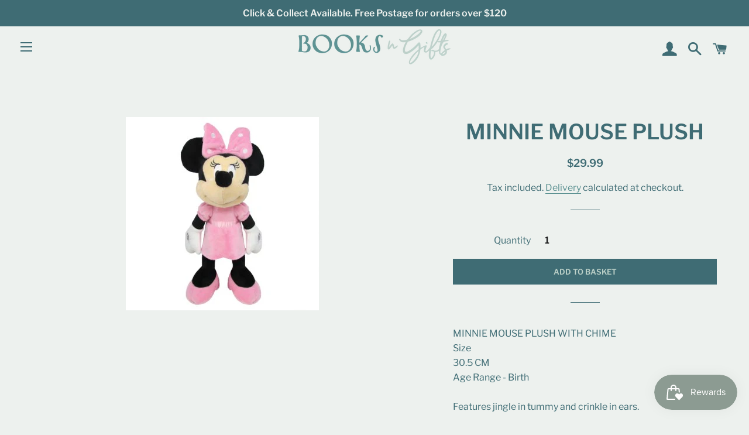

--- FILE ---
content_type: text/html; charset=utf-8
request_url: https://booksngifts.com.au/products/minnie-mouse-plush
body_size: 55200
content:
<!doctype html>
<html class="no-js" lang="en">
<head>

  <!-- Basic page needs ================================================== -->
  <meta charset="utf-8">
  <meta http-equiv="X-UA-Compatible" content="IE=edge,chrome=1">

  
    <link rel="shortcut icon" href="//booksngifts.com.au/cdn/shop/files/BNG-icon_32x32.png?v=1613565552" type="image/png" />
  

  <!-- Title and description ================================================== -->
  <title>
  MINNIE MOUSE PLUSH &ndash; Books N Gifts
  </title>

  
  <meta name="description" content="MINNIE MOUSE PLUSH WITH CHIME Size 30.5 CM Age Range - Birth Features jingle in tummy and crinkle in ears.">
  

  <!-- Helpers ================================================== -->
  <!-- /snippets/social-meta-tags.liquid -->




<meta property="og:site_name" content="Books N Gifts">
<meta property="og:url" content="https://booksngifts.com.au/products/minnie-mouse-plush">
<meta property="og:title" content="MINNIE MOUSE PLUSH">
<meta property="og:type" content="product">
<meta property="og:description" content="MINNIE MOUSE PLUSH WITH CHIME Size 30.5 CM Age Range - Birth Features jingle in tummy and crinkle in ears.">

  <meta property="og:price:amount" content="29.99">
  <meta property="og:price:currency" content="AUD">

<meta property="og:image" content="http://booksngifts.com.au/cdn/shop/products/081787791381_1_bf5f3b6f-d15e-4ea2-b300-edf38bcecafa_1200x1200.jpg?v=1646101050">
<meta property="og:image:secure_url" content="https://booksngifts.com.au/cdn/shop/products/081787791381_1_bf5f3b6f-d15e-4ea2-b300-edf38bcecafa_1200x1200.jpg?v=1646101050">


<meta name="twitter:card" content="summary_large_image">
<meta name="twitter:title" content="MINNIE MOUSE PLUSH">
<meta name="twitter:description" content="MINNIE MOUSE PLUSH WITH CHIME Size 30.5 CM Age Range - Birth Features jingle in tummy and crinkle in ears.">

  <link rel="canonical" href="https://booksngifts.com.au/products/minnie-mouse-plush">
  <meta name="viewport" content="width=device-width,initial-scale=1,shrink-to-fit=no">
  <meta name="theme-color" content="#3f6c74">

  <!-- CSS ================================================== -->
  <link href="//booksngifts.com.au/cdn/shop/t/3/assets/timber.scss.css?v=127900136889517124321759260047" rel="stylesheet" type="text/css" media="all" />
  <link href="//booksngifts.com.au/cdn/shop/t/3/assets/theme.scss.css?v=167225352508563484811759260047" rel="stylesheet" type="text/css" media="all" />

  <!-- Sections ================================================== -->
  <script>
    window.theme = window.theme || {};
    theme.strings = {
      zoomClose: "Close (Esc)",
      zoomPrev: "Previous (Left arrow key)",
      zoomNext: "Next (Right arrow key)",
      moneyFormat: "${{amount}}",
      addressError: "Error looking up that address",
      addressNoResults: "No results for that address",
      addressQueryLimit: "You have exceeded the Google API usage limit. Consider upgrading to a \u003ca href=\"https:\/\/developers.google.com\/maps\/premium\/usage-limits\"\u003ePremium Plan\u003c\/a\u003e.",
      authError: "There was a problem authenticating your Google Maps account.",
      cartEmpty: "Your basket is currently empty.",
      cartCookie: "Enable cookies to use the shopping basket",
      cartSavings: "You're saving [savings]",
      productSlideLabel: "Slide [slide_number] of [slide_max]."
    };
    theme.settings = {
      cartType: "page",
      gridType: null
    };
  </script>

  <script src="//booksngifts.com.au/cdn/shop/t/3/assets/jquery-2.2.3.min.js?v=58211863146907186831607465726" type="text/javascript"></script>

  <script src="//booksngifts.com.au/cdn/shop/t/3/assets/lazysizes.min.js?v=155223123402716617051607465721" async="async"></script>

  <script src="//booksngifts.com.au/cdn/shop/t/3/assets/theme.js?v=91623617814790541721613095205" defer="defer"></script>

  <!-- Header hook for plugins ================================================== -->
  <script>window.performance && window.performance.mark && window.performance.mark('shopify.content_for_header.start');</script><meta name="google-site-verification" content="hjoaWehApwxIiEnMwM6sNxtQ1xUWfJyTmpSxCE8av5o">
<meta name="facebook-domain-verification" content="73n3xfgfhz8p3bwtta86u7h8wte57w">
<meta id="shopify-digital-wallet" name="shopify-digital-wallet" content="/50918555830/digital_wallets/dialog">
<meta name="shopify-checkout-api-token" content="1202df7a3403d0525eea6da017895350">
<link rel="alternate" type="application/json+oembed" href="https://booksngifts.com.au/products/minnie-mouse-plush.oembed">
<script async="async" src="/checkouts/internal/preloads.js?locale=en-AU"></script>
<link rel="preconnect" href="https://shop.app" crossorigin="anonymous">
<script async="async" src="https://shop.app/checkouts/internal/preloads.js?locale=en-AU&shop_id=50918555830" crossorigin="anonymous"></script>
<script id="apple-pay-shop-capabilities" type="application/json">{"shopId":50918555830,"countryCode":"AU","currencyCode":"AUD","merchantCapabilities":["supports3DS"],"merchantId":"gid:\/\/shopify\/Shop\/50918555830","merchantName":"Books N Gifts","requiredBillingContactFields":["postalAddress","email","phone"],"requiredShippingContactFields":["postalAddress","email","phone"],"shippingType":"shipping","supportedNetworks":["visa","masterCard"],"total":{"type":"pending","label":"Books N Gifts","amount":"1.00"},"shopifyPaymentsEnabled":true,"supportsSubscriptions":true}</script>
<script id="shopify-features" type="application/json">{"accessToken":"1202df7a3403d0525eea6da017895350","betas":["rich-media-storefront-analytics"],"domain":"booksngifts.com.au","predictiveSearch":true,"shopId":50918555830,"locale":"en"}</script>
<script>var Shopify = Shopify || {};
Shopify.shop = "berry-newsagency.myshopify.com";
Shopify.locale = "en";
Shopify.currency = {"active":"AUD","rate":"1.0"};
Shopify.country = "AU";
Shopify.theme = {"name":"TowerBrookylnCustom","id":116524843190,"schema_name":"Brooklyn","schema_version":"16.0.2","theme_store_id":null,"role":"main"};
Shopify.theme.handle = "null";
Shopify.theme.style = {"id":null,"handle":null};
Shopify.cdnHost = "booksngifts.com.au/cdn";
Shopify.routes = Shopify.routes || {};
Shopify.routes.root = "/";</script>
<script type="module">!function(o){(o.Shopify=o.Shopify||{}).modules=!0}(window);</script>
<script>!function(o){function n(){var o=[];function n(){o.push(Array.prototype.slice.apply(arguments))}return n.q=o,n}var t=o.Shopify=o.Shopify||{};t.loadFeatures=n(),t.autoloadFeatures=n()}(window);</script>
<script>
  window.ShopifyPay = window.ShopifyPay || {};
  window.ShopifyPay.apiHost = "shop.app\/pay";
  window.ShopifyPay.redirectState = null;
</script>
<script id="shop-js-analytics" type="application/json">{"pageType":"product"}</script>
<script defer="defer" async type="module" src="//booksngifts.com.au/cdn/shopifycloud/shop-js/modules/v2/client.init-shop-cart-sync_BT-GjEfc.en.esm.js"></script>
<script defer="defer" async type="module" src="//booksngifts.com.au/cdn/shopifycloud/shop-js/modules/v2/chunk.common_D58fp_Oc.esm.js"></script>
<script defer="defer" async type="module" src="//booksngifts.com.au/cdn/shopifycloud/shop-js/modules/v2/chunk.modal_xMitdFEc.esm.js"></script>
<script type="module">
  await import("//booksngifts.com.au/cdn/shopifycloud/shop-js/modules/v2/client.init-shop-cart-sync_BT-GjEfc.en.esm.js");
await import("//booksngifts.com.au/cdn/shopifycloud/shop-js/modules/v2/chunk.common_D58fp_Oc.esm.js");
await import("//booksngifts.com.au/cdn/shopifycloud/shop-js/modules/v2/chunk.modal_xMitdFEc.esm.js");

  window.Shopify.SignInWithShop?.initShopCartSync?.({"fedCMEnabled":true,"windoidEnabled":true});

</script>
<script>
  window.Shopify = window.Shopify || {};
  if (!window.Shopify.featureAssets) window.Shopify.featureAssets = {};
  window.Shopify.featureAssets['shop-js'] = {"shop-cart-sync":["modules/v2/client.shop-cart-sync_DZOKe7Ll.en.esm.js","modules/v2/chunk.common_D58fp_Oc.esm.js","modules/v2/chunk.modal_xMitdFEc.esm.js"],"init-fed-cm":["modules/v2/client.init-fed-cm_B6oLuCjv.en.esm.js","modules/v2/chunk.common_D58fp_Oc.esm.js","modules/v2/chunk.modal_xMitdFEc.esm.js"],"shop-cash-offers":["modules/v2/client.shop-cash-offers_D2sdYoxE.en.esm.js","modules/v2/chunk.common_D58fp_Oc.esm.js","modules/v2/chunk.modal_xMitdFEc.esm.js"],"shop-login-button":["modules/v2/client.shop-login-button_QeVjl5Y3.en.esm.js","modules/v2/chunk.common_D58fp_Oc.esm.js","modules/v2/chunk.modal_xMitdFEc.esm.js"],"pay-button":["modules/v2/client.pay-button_DXTOsIq6.en.esm.js","modules/v2/chunk.common_D58fp_Oc.esm.js","modules/v2/chunk.modal_xMitdFEc.esm.js"],"shop-button":["modules/v2/client.shop-button_DQZHx9pm.en.esm.js","modules/v2/chunk.common_D58fp_Oc.esm.js","modules/v2/chunk.modal_xMitdFEc.esm.js"],"avatar":["modules/v2/client.avatar_BTnouDA3.en.esm.js"],"init-windoid":["modules/v2/client.init-windoid_CR1B-cfM.en.esm.js","modules/v2/chunk.common_D58fp_Oc.esm.js","modules/v2/chunk.modal_xMitdFEc.esm.js"],"init-shop-for-new-customer-accounts":["modules/v2/client.init-shop-for-new-customer-accounts_C_vY_xzh.en.esm.js","modules/v2/client.shop-login-button_QeVjl5Y3.en.esm.js","modules/v2/chunk.common_D58fp_Oc.esm.js","modules/v2/chunk.modal_xMitdFEc.esm.js"],"init-shop-email-lookup-coordinator":["modules/v2/client.init-shop-email-lookup-coordinator_BI7n9ZSv.en.esm.js","modules/v2/chunk.common_D58fp_Oc.esm.js","modules/v2/chunk.modal_xMitdFEc.esm.js"],"init-shop-cart-sync":["modules/v2/client.init-shop-cart-sync_BT-GjEfc.en.esm.js","modules/v2/chunk.common_D58fp_Oc.esm.js","modules/v2/chunk.modal_xMitdFEc.esm.js"],"shop-toast-manager":["modules/v2/client.shop-toast-manager_DiYdP3xc.en.esm.js","modules/v2/chunk.common_D58fp_Oc.esm.js","modules/v2/chunk.modal_xMitdFEc.esm.js"],"init-customer-accounts":["modules/v2/client.init-customer-accounts_D9ZNqS-Q.en.esm.js","modules/v2/client.shop-login-button_QeVjl5Y3.en.esm.js","modules/v2/chunk.common_D58fp_Oc.esm.js","modules/v2/chunk.modal_xMitdFEc.esm.js"],"init-customer-accounts-sign-up":["modules/v2/client.init-customer-accounts-sign-up_iGw4briv.en.esm.js","modules/v2/client.shop-login-button_QeVjl5Y3.en.esm.js","modules/v2/chunk.common_D58fp_Oc.esm.js","modules/v2/chunk.modal_xMitdFEc.esm.js"],"shop-follow-button":["modules/v2/client.shop-follow-button_CqMgW2wH.en.esm.js","modules/v2/chunk.common_D58fp_Oc.esm.js","modules/v2/chunk.modal_xMitdFEc.esm.js"],"checkout-modal":["modules/v2/client.checkout-modal_xHeaAweL.en.esm.js","modules/v2/chunk.common_D58fp_Oc.esm.js","modules/v2/chunk.modal_xMitdFEc.esm.js"],"shop-login":["modules/v2/client.shop-login_D91U-Q7h.en.esm.js","modules/v2/chunk.common_D58fp_Oc.esm.js","modules/v2/chunk.modal_xMitdFEc.esm.js"],"lead-capture":["modules/v2/client.lead-capture_BJmE1dJe.en.esm.js","modules/v2/chunk.common_D58fp_Oc.esm.js","modules/v2/chunk.modal_xMitdFEc.esm.js"],"payment-terms":["modules/v2/client.payment-terms_Ci9AEqFq.en.esm.js","modules/v2/chunk.common_D58fp_Oc.esm.js","modules/v2/chunk.modal_xMitdFEc.esm.js"]};
</script>
<script>(function() {
  var isLoaded = false;
  function asyncLoad() {
    if (isLoaded) return;
    isLoaded = true;
    var urls = ["\/\/shopify.privy.com\/widget.js?shop=berry-newsagency.myshopify.com","https:\/\/coupon-x.premio.io\/assets\/js\/shopify-cx-fronted.js?shop=berry-newsagency.myshopify.com"];
    for (var i = 0; i < urls.length; i++) {
      var s = document.createElement('script');
      s.type = 'text/javascript';
      s.async = true;
      s.src = urls[i];
      var x = document.getElementsByTagName('script')[0];
      x.parentNode.insertBefore(s, x);
    }
  };
  if(window.attachEvent) {
    window.attachEvent('onload', asyncLoad);
  } else {
    window.addEventListener('load', asyncLoad, false);
  }
})();</script>
<script id="__st">var __st={"a":50918555830,"offset":39600,"reqid":"deed4330-46fc-40fa-b68c-f0d77a3e2efd-1769471279","pageurl":"booksngifts.com.au\/products\/minnie-mouse-plush","u":"f186def43005","p":"product","rtyp":"product","rid":7846076612848};</script>
<script>window.ShopifyPaypalV4VisibilityTracking = true;</script>
<script id="captcha-bootstrap">!function(){'use strict';const t='contact',e='account',n='new_comment',o=[[t,t],['blogs',n],['comments',n],[t,'customer']],c=[[e,'customer_login'],[e,'guest_login'],[e,'recover_customer_password'],[e,'create_customer']],r=t=>t.map((([t,e])=>`form[action*='/${t}']:not([data-nocaptcha='true']) input[name='form_type'][value='${e}']`)).join(','),a=t=>()=>t?[...document.querySelectorAll(t)].map((t=>t.form)):[];function s(){const t=[...o],e=r(t);return a(e)}const i='password',u='form_key',d=['recaptcha-v3-token','g-recaptcha-response','h-captcha-response',i],f=()=>{try{return window.sessionStorage}catch{return}},m='__shopify_v',_=t=>t.elements[u];function p(t,e,n=!1){try{const o=window.sessionStorage,c=JSON.parse(o.getItem(e)),{data:r}=function(t){const{data:e,action:n}=t;return t[m]||n?{data:e,action:n}:{data:t,action:n}}(c);for(const[e,n]of Object.entries(r))t.elements[e]&&(t.elements[e].value=n);n&&o.removeItem(e)}catch(o){console.error('form repopulation failed',{error:o})}}const l='form_type',E='cptcha';function T(t){t.dataset[E]=!0}const w=window,h=w.document,L='Shopify',v='ce_forms',y='captcha';let A=!1;((t,e)=>{const n=(g='f06e6c50-85a8-45c8-87d0-21a2b65856fe',I='https://cdn.shopify.com/shopifycloud/storefront-forms-hcaptcha/ce_storefront_forms_captcha_hcaptcha.v1.5.2.iife.js',D={infoText:'Protected by hCaptcha',privacyText:'Privacy',termsText:'Terms'},(t,e,n)=>{const o=w[L][v],c=o.bindForm;if(c)return c(t,g,e,D).then(n);var r;o.q.push([[t,g,e,D],n]),r=I,A||(h.body.append(Object.assign(h.createElement('script'),{id:'captcha-provider',async:!0,src:r})),A=!0)});var g,I,D;w[L]=w[L]||{},w[L][v]=w[L][v]||{},w[L][v].q=[],w[L][y]=w[L][y]||{},w[L][y].protect=function(t,e){n(t,void 0,e),T(t)},Object.freeze(w[L][y]),function(t,e,n,w,h,L){const[v,y,A,g]=function(t,e,n){const i=e?o:[],u=t?c:[],d=[...i,...u],f=r(d),m=r(i),_=r(d.filter((([t,e])=>n.includes(e))));return[a(f),a(m),a(_),s()]}(w,h,L),I=t=>{const e=t.target;return e instanceof HTMLFormElement?e:e&&e.form},D=t=>v().includes(t);t.addEventListener('submit',(t=>{const e=I(t);if(!e)return;const n=D(e)&&!e.dataset.hcaptchaBound&&!e.dataset.recaptchaBound,o=_(e),c=g().includes(e)&&(!o||!o.value);(n||c)&&t.preventDefault(),c&&!n&&(function(t){try{if(!f())return;!function(t){const e=f();if(!e)return;const n=_(t);if(!n)return;const o=n.value;o&&e.removeItem(o)}(t);const e=Array.from(Array(32),(()=>Math.random().toString(36)[2])).join('');!function(t,e){_(t)||t.append(Object.assign(document.createElement('input'),{type:'hidden',name:u})),t.elements[u].value=e}(t,e),function(t,e){const n=f();if(!n)return;const o=[...t.querySelectorAll(`input[type='${i}']`)].map((({name:t})=>t)),c=[...d,...o],r={};for(const[a,s]of new FormData(t).entries())c.includes(a)||(r[a]=s);n.setItem(e,JSON.stringify({[m]:1,action:t.action,data:r}))}(t,e)}catch(e){console.error('failed to persist form',e)}}(e),e.submit())}));const S=(t,e)=>{t&&!t.dataset[E]&&(n(t,e.some((e=>e===t))),T(t))};for(const o of['focusin','change'])t.addEventListener(o,(t=>{const e=I(t);D(e)&&S(e,y())}));const B=e.get('form_key'),M=e.get(l),P=B&&M;t.addEventListener('DOMContentLoaded',(()=>{const t=y();if(P)for(const e of t)e.elements[l].value===M&&p(e,B);[...new Set([...A(),...v().filter((t=>'true'===t.dataset.shopifyCaptcha))])].forEach((e=>S(e,t)))}))}(h,new URLSearchParams(w.location.search),n,t,e,['guest_login'])})(!0,!0)}();</script>
<script integrity="sha256-4kQ18oKyAcykRKYeNunJcIwy7WH5gtpwJnB7kiuLZ1E=" data-source-attribution="shopify.loadfeatures" defer="defer" src="//booksngifts.com.au/cdn/shopifycloud/storefront/assets/storefront/load_feature-a0a9edcb.js" crossorigin="anonymous"></script>
<script crossorigin="anonymous" defer="defer" src="//booksngifts.com.au/cdn/shopifycloud/storefront/assets/shopify_pay/storefront-65b4c6d7.js?v=20250812"></script>
<script data-source-attribution="shopify.dynamic_checkout.dynamic.init">var Shopify=Shopify||{};Shopify.PaymentButton=Shopify.PaymentButton||{isStorefrontPortableWallets:!0,init:function(){window.Shopify.PaymentButton.init=function(){};var t=document.createElement("script");t.src="https://booksngifts.com.au/cdn/shopifycloud/portable-wallets/latest/portable-wallets.en.js",t.type="module",document.head.appendChild(t)}};
</script>
<script data-source-attribution="shopify.dynamic_checkout.buyer_consent">
  function portableWalletsHideBuyerConsent(e){var t=document.getElementById("shopify-buyer-consent"),n=document.getElementById("shopify-subscription-policy-button");t&&n&&(t.classList.add("hidden"),t.setAttribute("aria-hidden","true"),n.removeEventListener("click",e))}function portableWalletsShowBuyerConsent(e){var t=document.getElementById("shopify-buyer-consent"),n=document.getElementById("shopify-subscription-policy-button");t&&n&&(t.classList.remove("hidden"),t.removeAttribute("aria-hidden"),n.addEventListener("click",e))}window.Shopify?.PaymentButton&&(window.Shopify.PaymentButton.hideBuyerConsent=portableWalletsHideBuyerConsent,window.Shopify.PaymentButton.showBuyerConsent=portableWalletsShowBuyerConsent);
</script>
<script data-source-attribution="shopify.dynamic_checkout.cart.bootstrap">document.addEventListener("DOMContentLoaded",(function(){function t(){return document.querySelector("shopify-accelerated-checkout-cart, shopify-accelerated-checkout")}if(t())Shopify.PaymentButton.init();else{new MutationObserver((function(e,n){t()&&(Shopify.PaymentButton.init(),n.disconnect())})).observe(document.body,{childList:!0,subtree:!0})}}));
</script>
<link id="shopify-accelerated-checkout-styles" rel="stylesheet" media="screen" href="https://booksngifts.com.au/cdn/shopifycloud/portable-wallets/latest/accelerated-checkout-backwards-compat.css" crossorigin="anonymous">
<style id="shopify-accelerated-checkout-cart">
        #shopify-buyer-consent {
  margin-top: 1em;
  display: inline-block;
  width: 100%;
}

#shopify-buyer-consent.hidden {
  display: none;
}

#shopify-subscription-policy-button {
  background: none;
  border: none;
  padding: 0;
  text-decoration: underline;
  font-size: inherit;
  cursor: pointer;
}

#shopify-subscription-policy-button::before {
  box-shadow: none;
}

      </style>

<script>window.performance && window.performance.mark && window.performance.mark('shopify.content_for_header.end');</script>

  <script src="//booksngifts.com.au/cdn/shop/t/3/assets/modernizr.min.js?v=21391054748206432451607465724" type="text/javascript"></script>

  
  

<script src="https://cdn.shopify.com/extensions/019bfa34-cc2c-7b75-a416-7fdb53ece79b/smile-io-276/assets/smile-loader.js" type="text/javascript" defer="defer"></script>
<link href="https://monorail-edge.shopifysvc.com" rel="dns-prefetch">
<script>(function(){if ("sendBeacon" in navigator && "performance" in window) {try {var session_token_from_headers = performance.getEntriesByType('navigation')[0].serverTiming.find(x => x.name == '_s').description;} catch {var session_token_from_headers = undefined;}var session_cookie_matches = document.cookie.match(/_shopify_s=([^;]*)/);var session_token_from_cookie = session_cookie_matches && session_cookie_matches.length === 2 ? session_cookie_matches[1] : "";var session_token = session_token_from_headers || session_token_from_cookie || "";function handle_abandonment_event(e) {var entries = performance.getEntries().filter(function(entry) {return /monorail-edge.shopifysvc.com/.test(entry.name);});if (!window.abandonment_tracked && entries.length === 0) {window.abandonment_tracked = true;var currentMs = Date.now();var navigation_start = performance.timing.navigationStart;var payload = {shop_id: 50918555830,url: window.location.href,navigation_start,duration: currentMs - navigation_start,session_token,page_type: "product"};window.navigator.sendBeacon("https://monorail-edge.shopifysvc.com/v1/produce", JSON.stringify({schema_id: "online_store_buyer_site_abandonment/1.1",payload: payload,metadata: {event_created_at_ms: currentMs,event_sent_at_ms: currentMs}}));}}window.addEventListener('pagehide', handle_abandonment_event);}}());</script>
<script id="web-pixels-manager-setup">(function e(e,d,r,n,o){if(void 0===o&&(o={}),!Boolean(null===(a=null===(i=window.Shopify)||void 0===i?void 0:i.analytics)||void 0===a?void 0:a.replayQueue)){var i,a;window.Shopify=window.Shopify||{};var t=window.Shopify;t.analytics=t.analytics||{};var s=t.analytics;s.replayQueue=[],s.publish=function(e,d,r){return s.replayQueue.push([e,d,r]),!0};try{self.performance.mark("wpm:start")}catch(e){}var l=function(){var e={modern:/Edge?\/(1{2}[4-9]|1[2-9]\d|[2-9]\d{2}|\d{4,})\.\d+(\.\d+|)|Firefox\/(1{2}[4-9]|1[2-9]\d|[2-9]\d{2}|\d{4,})\.\d+(\.\d+|)|Chrom(ium|e)\/(9{2}|\d{3,})\.\d+(\.\d+|)|(Maci|X1{2}).+ Version\/(15\.\d+|(1[6-9]|[2-9]\d|\d{3,})\.\d+)([,.]\d+|)( \(\w+\)|)( Mobile\/\w+|) Safari\/|Chrome.+OPR\/(9{2}|\d{3,})\.\d+\.\d+|(CPU[ +]OS|iPhone[ +]OS|CPU[ +]iPhone|CPU IPhone OS|CPU iPad OS)[ +]+(15[._]\d+|(1[6-9]|[2-9]\d|\d{3,})[._]\d+)([._]\d+|)|Android:?[ /-](13[3-9]|1[4-9]\d|[2-9]\d{2}|\d{4,})(\.\d+|)(\.\d+|)|Android.+Firefox\/(13[5-9]|1[4-9]\d|[2-9]\d{2}|\d{4,})\.\d+(\.\d+|)|Android.+Chrom(ium|e)\/(13[3-9]|1[4-9]\d|[2-9]\d{2}|\d{4,})\.\d+(\.\d+|)|SamsungBrowser\/([2-9]\d|\d{3,})\.\d+/,legacy:/Edge?\/(1[6-9]|[2-9]\d|\d{3,})\.\d+(\.\d+|)|Firefox\/(5[4-9]|[6-9]\d|\d{3,})\.\d+(\.\d+|)|Chrom(ium|e)\/(5[1-9]|[6-9]\d|\d{3,})\.\d+(\.\d+|)([\d.]+$|.*Safari\/(?![\d.]+ Edge\/[\d.]+$))|(Maci|X1{2}).+ Version\/(10\.\d+|(1[1-9]|[2-9]\d|\d{3,})\.\d+)([,.]\d+|)( \(\w+\)|)( Mobile\/\w+|) Safari\/|Chrome.+OPR\/(3[89]|[4-9]\d|\d{3,})\.\d+\.\d+|(CPU[ +]OS|iPhone[ +]OS|CPU[ +]iPhone|CPU IPhone OS|CPU iPad OS)[ +]+(10[._]\d+|(1[1-9]|[2-9]\d|\d{3,})[._]\d+)([._]\d+|)|Android:?[ /-](13[3-9]|1[4-9]\d|[2-9]\d{2}|\d{4,})(\.\d+|)(\.\d+|)|Mobile Safari.+OPR\/([89]\d|\d{3,})\.\d+\.\d+|Android.+Firefox\/(13[5-9]|1[4-9]\d|[2-9]\d{2}|\d{4,})\.\d+(\.\d+|)|Android.+Chrom(ium|e)\/(13[3-9]|1[4-9]\d|[2-9]\d{2}|\d{4,})\.\d+(\.\d+|)|Android.+(UC? ?Browser|UCWEB|U3)[ /]?(15\.([5-9]|\d{2,})|(1[6-9]|[2-9]\d|\d{3,})\.\d+)\.\d+|SamsungBrowser\/(5\.\d+|([6-9]|\d{2,})\.\d+)|Android.+MQ{2}Browser\/(14(\.(9|\d{2,})|)|(1[5-9]|[2-9]\d|\d{3,})(\.\d+|))(\.\d+|)|K[Aa][Ii]OS\/(3\.\d+|([4-9]|\d{2,})\.\d+)(\.\d+|)/},d=e.modern,r=e.legacy,n=navigator.userAgent;return n.match(d)?"modern":n.match(r)?"legacy":"unknown"}(),u="modern"===l?"modern":"legacy",c=(null!=n?n:{modern:"",legacy:""})[u],f=function(e){return[e.baseUrl,"/wpm","/b",e.hashVersion,"modern"===e.buildTarget?"m":"l",".js"].join("")}({baseUrl:d,hashVersion:r,buildTarget:u}),m=function(e){var d=e.version,r=e.bundleTarget,n=e.surface,o=e.pageUrl,i=e.monorailEndpoint;return{emit:function(e){var a=e.status,t=e.errorMsg,s=(new Date).getTime(),l=JSON.stringify({metadata:{event_sent_at_ms:s},events:[{schema_id:"web_pixels_manager_load/3.1",payload:{version:d,bundle_target:r,page_url:o,status:a,surface:n,error_msg:t},metadata:{event_created_at_ms:s}}]});if(!i)return console&&console.warn&&console.warn("[Web Pixels Manager] No Monorail endpoint provided, skipping logging."),!1;try{return self.navigator.sendBeacon.bind(self.navigator)(i,l)}catch(e){}var u=new XMLHttpRequest;try{return u.open("POST",i,!0),u.setRequestHeader("Content-Type","text/plain"),u.send(l),!0}catch(e){return console&&console.warn&&console.warn("[Web Pixels Manager] Got an unhandled error while logging to Monorail."),!1}}}}({version:r,bundleTarget:l,surface:e.surface,pageUrl:self.location.href,monorailEndpoint:e.monorailEndpoint});try{o.browserTarget=l,function(e){var d=e.src,r=e.async,n=void 0===r||r,o=e.onload,i=e.onerror,a=e.sri,t=e.scriptDataAttributes,s=void 0===t?{}:t,l=document.createElement("script"),u=document.querySelector("head"),c=document.querySelector("body");if(l.async=n,l.src=d,a&&(l.integrity=a,l.crossOrigin="anonymous"),s)for(var f in s)if(Object.prototype.hasOwnProperty.call(s,f))try{l.dataset[f]=s[f]}catch(e){}if(o&&l.addEventListener("load",o),i&&l.addEventListener("error",i),u)u.appendChild(l);else{if(!c)throw new Error("Did not find a head or body element to append the script");c.appendChild(l)}}({src:f,async:!0,onload:function(){if(!function(){var e,d;return Boolean(null===(d=null===(e=window.Shopify)||void 0===e?void 0:e.analytics)||void 0===d?void 0:d.initialized)}()){var d=window.webPixelsManager.init(e)||void 0;if(d){var r=window.Shopify.analytics;r.replayQueue.forEach((function(e){var r=e[0],n=e[1],o=e[2];d.publishCustomEvent(r,n,o)})),r.replayQueue=[],r.publish=d.publishCustomEvent,r.visitor=d.visitor,r.initialized=!0}}},onerror:function(){return m.emit({status:"failed",errorMsg:"".concat(f," has failed to load")})},sri:function(e){var d=/^sha384-[A-Za-z0-9+/=]+$/;return"string"==typeof e&&d.test(e)}(c)?c:"",scriptDataAttributes:o}),m.emit({status:"loading"})}catch(e){m.emit({status:"failed",errorMsg:(null==e?void 0:e.message)||"Unknown error"})}}})({shopId: 50918555830,storefrontBaseUrl: "https://booksngifts.com.au",extensionsBaseUrl: "https://extensions.shopifycdn.com/cdn/shopifycloud/web-pixels-manager",monorailEndpoint: "https://monorail-edge.shopifysvc.com/unstable/produce_batch",surface: "storefront-renderer",enabledBetaFlags: ["2dca8a86"],webPixelsConfigList: [{"id":"479822064","configuration":"{\"config\":\"{\\\"pixel_id\\\":\\\"AW-406227194\\\",\\\"target_country\\\":\\\"AU\\\",\\\"gtag_events\\\":[{\\\"type\\\":\\\"search\\\",\\\"action_label\\\":\\\"AW-406227194\\\/PHWtCOzShYIDEPqR2sEB\\\"},{\\\"type\\\":\\\"begin_checkout\\\",\\\"action_label\\\":\\\"AW-406227194\\\/JFcXCOnShYIDEPqR2sEB\\\"},{\\\"type\\\":\\\"view_item\\\",\\\"action_label\\\":[\\\"AW-406227194\\\/hBf-COPShYIDEPqR2sEB\\\",\\\"MC-2R6R3MEBG6\\\"]},{\\\"type\\\":\\\"purchase\\\",\\\"action_label\\\":[\\\"AW-406227194\\\/KtiBCODShYIDEPqR2sEB\\\",\\\"MC-2R6R3MEBG6\\\"]},{\\\"type\\\":\\\"page_view\\\",\\\"action_label\\\":[\\\"AW-406227194\\\/Z7X0CN3ShYIDEPqR2sEB\\\",\\\"MC-2R6R3MEBG6\\\"]},{\\\"type\\\":\\\"add_payment_info\\\",\\\"action_label\\\":\\\"AW-406227194\\\/PN7KCO_ShYIDEPqR2sEB\\\"},{\\\"type\\\":\\\"add_to_cart\\\",\\\"action_label\\\":\\\"AW-406227194\\\/SUphCObShYIDEPqR2sEB\\\"}],\\\"enable_monitoring_mode\\\":false}\"}","eventPayloadVersion":"v1","runtimeContext":"OPEN","scriptVersion":"b2a88bafab3e21179ed38636efcd8a93","type":"APP","apiClientId":1780363,"privacyPurposes":[],"dataSharingAdjustments":{"protectedCustomerApprovalScopes":["read_customer_address","read_customer_email","read_customer_name","read_customer_personal_data","read_customer_phone"]}},{"id":"216891632","configuration":"{\"pixel_id\":\"299109648392061\",\"pixel_type\":\"facebook_pixel\",\"metaapp_system_user_token\":\"-\"}","eventPayloadVersion":"v1","runtimeContext":"OPEN","scriptVersion":"ca16bc87fe92b6042fbaa3acc2fbdaa6","type":"APP","apiClientId":2329312,"privacyPurposes":["ANALYTICS","MARKETING","SALE_OF_DATA"],"dataSharingAdjustments":{"protectedCustomerApprovalScopes":["read_customer_address","read_customer_email","read_customer_name","read_customer_personal_data","read_customer_phone"]}},{"id":"82149616","eventPayloadVersion":"v1","runtimeContext":"LAX","scriptVersion":"1","type":"CUSTOM","privacyPurposes":["ANALYTICS"],"name":"Google Analytics tag (migrated)"},{"id":"shopify-app-pixel","configuration":"{}","eventPayloadVersion":"v1","runtimeContext":"STRICT","scriptVersion":"0450","apiClientId":"shopify-pixel","type":"APP","privacyPurposes":["ANALYTICS","MARKETING"]},{"id":"shopify-custom-pixel","eventPayloadVersion":"v1","runtimeContext":"LAX","scriptVersion":"0450","apiClientId":"shopify-pixel","type":"CUSTOM","privacyPurposes":["ANALYTICS","MARKETING"]}],isMerchantRequest: false,initData: {"shop":{"name":"Books N Gifts","paymentSettings":{"currencyCode":"AUD"},"myshopifyDomain":"berry-newsagency.myshopify.com","countryCode":"AU","storefrontUrl":"https:\/\/booksngifts.com.au"},"customer":null,"cart":null,"checkout":null,"productVariants":[{"price":{"amount":29.99,"currencyCode":"AUD"},"product":{"title":"MINNIE MOUSE PLUSH","vendor":"Books N Gifts","id":"7846076612848","untranslatedTitle":"MINNIE MOUSE PLUSH","url":"\/products\/minnie-mouse-plush","type":""},"id":"42460232024304","image":{"src":"\/\/booksngifts.com.au\/cdn\/shop\/products\/081787791381_1_bf5f3b6f-d15e-4ea2-b300-edf38bcecafa.jpg?v=1646101050"},"sku":"081787791381","title":"Default Title","untranslatedTitle":"Default Title"}],"purchasingCompany":null},},"https://booksngifts.com.au/cdn","fcfee988w5aeb613cpc8e4bc33m6693e112",{"modern":"","legacy":""},{"shopId":"50918555830","storefrontBaseUrl":"https:\/\/booksngifts.com.au","extensionBaseUrl":"https:\/\/extensions.shopifycdn.com\/cdn\/shopifycloud\/web-pixels-manager","surface":"storefront-renderer","enabledBetaFlags":"[\"2dca8a86\"]","isMerchantRequest":"false","hashVersion":"fcfee988w5aeb613cpc8e4bc33m6693e112","publish":"custom","events":"[[\"page_viewed\",{}],[\"product_viewed\",{\"productVariant\":{\"price\":{\"amount\":29.99,\"currencyCode\":\"AUD\"},\"product\":{\"title\":\"MINNIE MOUSE PLUSH\",\"vendor\":\"Books N Gifts\",\"id\":\"7846076612848\",\"untranslatedTitle\":\"MINNIE MOUSE PLUSH\",\"url\":\"\/products\/minnie-mouse-plush\",\"type\":\"\"},\"id\":\"42460232024304\",\"image\":{\"src\":\"\/\/booksngifts.com.au\/cdn\/shop\/products\/081787791381_1_bf5f3b6f-d15e-4ea2-b300-edf38bcecafa.jpg?v=1646101050\"},\"sku\":\"081787791381\",\"title\":\"Default Title\",\"untranslatedTitle\":\"Default Title\"}}]]"});</script><script>
  window.ShopifyAnalytics = window.ShopifyAnalytics || {};
  window.ShopifyAnalytics.meta = window.ShopifyAnalytics.meta || {};
  window.ShopifyAnalytics.meta.currency = 'AUD';
  var meta = {"product":{"id":7846076612848,"gid":"gid:\/\/shopify\/Product\/7846076612848","vendor":"Books N Gifts","type":"","handle":"minnie-mouse-plush","variants":[{"id":42460232024304,"price":2999,"name":"MINNIE MOUSE PLUSH","public_title":null,"sku":"081787791381"}],"remote":false},"page":{"pageType":"product","resourceType":"product","resourceId":7846076612848,"requestId":"deed4330-46fc-40fa-b68c-f0d77a3e2efd-1769471279"}};
  for (var attr in meta) {
    window.ShopifyAnalytics.meta[attr] = meta[attr];
  }
</script>
<script class="analytics">
  (function () {
    var customDocumentWrite = function(content) {
      var jquery = null;

      if (window.jQuery) {
        jquery = window.jQuery;
      } else if (window.Checkout && window.Checkout.$) {
        jquery = window.Checkout.$;
      }

      if (jquery) {
        jquery('body').append(content);
      }
    };

    var hasLoggedConversion = function(token) {
      if (token) {
        return document.cookie.indexOf('loggedConversion=' + token) !== -1;
      }
      return false;
    }

    var setCookieIfConversion = function(token) {
      if (token) {
        var twoMonthsFromNow = new Date(Date.now());
        twoMonthsFromNow.setMonth(twoMonthsFromNow.getMonth() + 2);

        document.cookie = 'loggedConversion=' + token + '; expires=' + twoMonthsFromNow;
      }
    }

    var trekkie = window.ShopifyAnalytics.lib = window.trekkie = window.trekkie || [];
    if (trekkie.integrations) {
      return;
    }
    trekkie.methods = [
      'identify',
      'page',
      'ready',
      'track',
      'trackForm',
      'trackLink'
    ];
    trekkie.factory = function(method) {
      return function() {
        var args = Array.prototype.slice.call(arguments);
        args.unshift(method);
        trekkie.push(args);
        return trekkie;
      };
    };
    for (var i = 0; i < trekkie.methods.length; i++) {
      var key = trekkie.methods[i];
      trekkie[key] = trekkie.factory(key);
    }
    trekkie.load = function(config) {
      trekkie.config = config || {};
      trekkie.config.initialDocumentCookie = document.cookie;
      var first = document.getElementsByTagName('script')[0];
      var script = document.createElement('script');
      script.type = 'text/javascript';
      script.onerror = function(e) {
        var scriptFallback = document.createElement('script');
        scriptFallback.type = 'text/javascript';
        scriptFallback.onerror = function(error) {
                var Monorail = {
      produce: function produce(monorailDomain, schemaId, payload) {
        var currentMs = new Date().getTime();
        var event = {
          schema_id: schemaId,
          payload: payload,
          metadata: {
            event_created_at_ms: currentMs,
            event_sent_at_ms: currentMs
          }
        };
        return Monorail.sendRequest("https://" + monorailDomain + "/v1/produce", JSON.stringify(event));
      },
      sendRequest: function sendRequest(endpointUrl, payload) {
        // Try the sendBeacon API
        if (window && window.navigator && typeof window.navigator.sendBeacon === 'function' && typeof window.Blob === 'function' && !Monorail.isIos12()) {
          var blobData = new window.Blob([payload], {
            type: 'text/plain'
          });

          if (window.navigator.sendBeacon(endpointUrl, blobData)) {
            return true;
          } // sendBeacon was not successful

        } // XHR beacon

        var xhr = new XMLHttpRequest();

        try {
          xhr.open('POST', endpointUrl);
          xhr.setRequestHeader('Content-Type', 'text/plain');
          xhr.send(payload);
        } catch (e) {
          console.log(e);
        }

        return false;
      },
      isIos12: function isIos12() {
        return window.navigator.userAgent.lastIndexOf('iPhone; CPU iPhone OS 12_') !== -1 || window.navigator.userAgent.lastIndexOf('iPad; CPU OS 12_') !== -1;
      }
    };
    Monorail.produce('monorail-edge.shopifysvc.com',
      'trekkie_storefront_load_errors/1.1',
      {shop_id: 50918555830,
      theme_id: 116524843190,
      app_name: "storefront",
      context_url: window.location.href,
      source_url: "//booksngifts.com.au/cdn/s/trekkie.storefront.a804e9514e4efded663580eddd6991fcc12b5451.min.js"});

        };
        scriptFallback.async = true;
        scriptFallback.src = '//booksngifts.com.au/cdn/s/trekkie.storefront.a804e9514e4efded663580eddd6991fcc12b5451.min.js';
        first.parentNode.insertBefore(scriptFallback, first);
      };
      script.async = true;
      script.src = '//booksngifts.com.au/cdn/s/trekkie.storefront.a804e9514e4efded663580eddd6991fcc12b5451.min.js';
      first.parentNode.insertBefore(script, first);
    };
    trekkie.load(
      {"Trekkie":{"appName":"storefront","development":false,"defaultAttributes":{"shopId":50918555830,"isMerchantRequest":null,"themeId":116524843190,"themeCityHash":"16528405658602358353","contentLanguage":"en","currency":"AUD","eventMetadataId":"e757bbad-fd6d-4024-87a1-39887317589c"},"isServerSideCookieWritingEnabled":true,"monorailRegion":"shop_domain","enabledBetaFlags":["65f19447"]},"Session Attribution":{},"S2S":{"facebookCapiEnabled":true,"source":"trekkie-storefront-renderer","apiClientId":580111}}
    );

    var loaded = false;
    trekkie.ready(function() {
      if (loaded) return;
      loaded = true;

      window.ShopifyAnalytics.lib = window.trekkie;

      var originalDocumentWrite = document.write;
      document.write = customDocumentWrite;
      try { window.ShopifyAnalytics.merchantGoogleAnalytics.call(this); } catch(error) {};
      document.write = originalDocumentWrite;

      window.ShopifyAnalytics.lib.page(null,{"pageType":"product","resourceType":"product","resourceId":7846076612848,"requestId":"deed4330-46fc-40fa-b68c-f0d77a3e2efd-1769471279","shopifyEmitted":true});

      var match = window.location.pathname.match(/checkouts\/(.+)\/(thank_you|post_purchase)/)
      var token = match? match[1]: undefined;
      if (!hasLoggedConversion(token)) {
        setCookieIfConversion(token);
        window.ShopifyAnalytics.lib.track("Viewed Product",{"currency":"AUD","variantId":42460232024304,"productId":7846076612848,"productGid":"gid:\/\/shopify\/Product\/7846076612848","name":"MINNIE MOUSE PLUSH","price":"29.99","sku":"081787791381","brand":"Books N Gifts","variant":null,"category":"","nonInteraction":true,"remote":false},undefined,undefined,{"shopifyEmitted":true});
      window.ShopifyAnalytics.lib.track("monorail:\/\/trekkie_storefront_viewed_product\/1.1",{"currency":"AUD","variantId":42460232024304,"productId":7846076612848,"productGid":"gid:\/\/shopify\/Product\/7846076612848","name":"MINNIE MOUSE PLUSH","price":"29.99","sku":"081787791381","brand":"Books N Gifts","variant":null,"category":"","nonInteraction":true,"remote":false,"referer":"https:\/\/booksngifts.com.au\/products\/minnie-mouse-plush"});
      }
    });


        var eventsListenerScript = document.createElement('script');
        eventsListenerScript.async = true;
        eventsListenerScript.src = "//booksngifts.com.au/cdn/shopifycloud/storefront/assets/shop_events_listener-3da45d37.js";
        document.getElementsByTagName('head')[0].appendChild(eventsListenerScript);

})();</script>
  <script>
  if (!window.ga || (window.ga && typeof window.ga !== 'function')) {
    window.ga = function ga() {
      (window.ga.q = window.ga.q || []).push(arguments);
      if (window.Shopify && window.Shopify.analytics && typeof window.Shopify.analytics.publish === 'function') {
        window.Shopify.analytics.publish("ga_stub_called", {}, {sendTo: "google_osp_migration"});
      }
      console.error("Shopify's Google Analytics stub called with:", Array.from(arguments), "\nSee https://help.shopify.com/manual/promoting-marketing/pixels/pixel-migration#google for more information.");
    };
    if (window.Shopify && window.Shopify.analytics && typeof window.Shopify.analytics.publish === 'function') {
      window.Shopify.analytics.publish("ga_stub_initialized", {}, {sendTo: "google_osp_migration"});
    }
  }
</script>
<script
  defer
  src="https://booksngifts.com.au/cdn/shopifycloud/perf-kit/shopify-perf-kit-3.0.4.min.js"
  data-application="storefront-renderer"
  data-shop-id="50918555830"
  data-render-region="gcp-us-central1"
  data-page-type="product"
  data-theme-instance-id="116524843190"
  data-theme-name="Brooklyn"
  data-theme-version="16.0.2"
  data-monorail-region="shop_domain"
  data-resource-timing-sampling-rate="10"
  data-shs="true"
  data-shs-beacon="true"
  data-shs-export-with-fetch="true"
  data-shs-logs-sample-rate="1"
  data-shs-beacon-endpoint="https://booksngifts.com.au/api/collect"
></script>
</head>


<body id="minnie-mouse-plush" class="template-product">

  <div id="shopify-section-header" class="shopify-section"><style data-shopify>.header-wrapper .site-nav__link,
  .header-wrapper .site-header__logo a,
  .header-wrapper .site-nav__dropdown-link,
  .header-wrapper .site-nav--has-dropdown > a.nav-focus,
  .header-wrapper .site-nav--has-dropdown.nav-hover > a,
  .header-wrapper .site-nav--has-dropdown:hover > a {
    color: #3f6c74;
  }

  .header-wrapper .site-header__logo a:hover,
  .header-wrapper .site-header__logo a:focus,
  .header-wrapper .site-nav__link:hover,
  .header-wrapper .site-nav__link:focus,
  .header-wrapper .site-nav--has-dropdown a:hover,
  .header-wrapper .site-nav--has-dropdown > a.nav-focus:hover,
  .header-wrapper .site-nav--has-dropdown > a.nav-focus:focus,
  .header-wrapper .site-nav--has-dropdown .site-nav__link:hover,
  .header-wrapper .site-nav--has-dropdown .site-nav__link:focus,
  .header-wrapper .site-nav--has-dropdown.nav-hover > a:hover,
  .header-wrapper .site-nav__dropdown a:focus {
    color: rgba(63, 108, 116, 0.75);
  }

  .header-wrapper .burger-icon,
  .header-wrapper .site-nav--has-dropdown:hover > a:before,
  .header-wrapper .site-nav--has-dropdown > a.nav-focus:before,
  .header-wrapper .site-nav--has-dropdown.nav-hover > a:before {
    background: #3f6c74;
  }

  .header-wrapper .site-nav__link:hover .burger-icon {
    background: rgba(63, 108, 116, 0.75);
  }

  .site-header__logo img {
    max-width: 260px;
  }

  @media screen and (max-width: 768px) {
    .site-header__logo img {
      max-width: 100%;
    }
  }</style><div data-section-id="header" data-section-type="header-section" data-template="product">
  <div id="NavDrawer" class="drawer drawer--left">
      <div class="drawer__inner drawer-left__inner">

    
      <!-- /snippets/search-bar.liquid -->





<form action="/search" method="get" class="input-group search-bar search-bar--drawer" role="search">
  
  <input type="search" name="q" value="" placeholder="Search our store" class="input-group-field" aria-label="Search our store">
  <span class="input-group-btn">
    <button type="submit" class="btn--secondary icon-fallback-text">
      <span class="icon icon-search" aria-hidden="true"></span>
      <span class="fallback-text">Search</span>
    </button>
  </span>
</form>

    

    <ul class="mobile-nav">
      
        

          <li class="mobile-nav__item">
            <a
              href="/"
              class="mobile-nav__link"
              >
                HOME
            </a>
          </li>

        
      
        
          <li class="mobile-nav__item">
            <div class="mobile-nav__has-sublist">
              <a
                href="/collections/baby-gifts"
                class="mobile-nav__link"
                id="Label-2"
                >BABY GIFTS</a>
              <div class="mobile-nav__toggle">
                <button type="button" class="mobile-nav__toggle-btn icon-fallback-text" aria-controls="Linklist-2" aria-expanded="false">
                  <span class="icon-fallback-text mobile-nav__toggle-open">
                    <span class="icon icon-plus" aria-hidden="true"></span>
                    <span class="fallback-text">Expand submenu BABY GIFTS</span>
                  </span>
                  <span class="icon-fallback-text mobile-nav__toggle-close">
                    <span class="icon icon-minus" aria-hidden="true"></span>
                    <span class="fallback-text">Collapse submenu BABY GIFTS</span>
                  </span>
                </button>
              </div>
            </div>
            <ul class="mobile-nav__sublist" id="Linklist-2" aria-labelledby="Label-2" role="navigation">
			  
			    
				
				<li class="mobile-nav__item">
                  <a
                    href="/collections/baby-gifts/BABY-PLAYTOYS"
                    class="mobile-nav__link"
                    >
                      BABY PLAYTOYS
                  </a>
                </li>
				
			    
				
				<li class="mobile-nav__item">
                  <a
                    href="/collections/baby-gifts/DISNEY-BABY"
                    class="mobile-nav__link"
                    >
                      DISNEY BABY
                  </a>
                </li>
				
			    
				
				<li class="mobile-nav__item">
                  <a
                    href="/collections/baby-gifts/FEEDING-TIME"
                    class="mobile-nav__link"
                    >
                      FEEDING TIME
                  </a>
                </li>
				
			    
				
				<li class="mobile-nav__item">
                  <a
                    href="/collections/baby-gifts/GUESS-HOW-MUCH-I-LOVE-YOU"
                    class="mobile-nav__link"
                    >
                      GUESS HOW MUCH I LOVE YOU
                  </a>
                </li>
				
			    
				
				<li class="mobile-nav__item">
                  <a
                    href="/collections/baby-gifts/LICENSED-SOFT-TOYS"
                    class="mobile-nav__link"
                    >
                      LICENSED SOFT TOYS
                  </a>
                </li>
				
			    
				
				<li class="mobile-nav__item">
                  <a
                    href="/collections/baby-gifts/MIFFY"
                    class="mobile-nav__link"
                    >
                      MIFFY
                  </a>
                </li>
				
			    
				
				<li class="mobile-nav__item">
                  <a
                    href="/collections/baby-gifts/NURSERY-DECOR"
                    class="mobile-nav__link"
                    >
                      NURSERY DECOR
                  </a>
                </li>
				
			    
				
				<li class="mobile-nav__item">
                  <a
                    href="/collections/baby-gifts/PETER-RABBIT"
                    class="mobile-nav__link"
                    >
                      PETER RABBIT
                  </a>
                </li>
				
			    
				
				<li class="mobile-nav__item">
                  <a
                    href="/collections/baby-gifts/SLIPPERS"
                    class="mobile-nav__link"
                    >
                      SLIPPERS
                  </a>
                </li>
				
			    
				
				<li class="mobile-nav__item">
                  <a
                    href="/collections/baby-gifts/SOFT-TOYS"
                    class="mobile-nav__link"
                    >
                      SOFT TOYS
                  </a>
                </li>
				
			    
				
				<li class="mobile-nav__item">
                  <a
                    href="/collections/baby-gifts/VERY-HUNGRY-CATERPILLAR"
                    class="mobile-nav__link"
                    >
                      VERY HUNGRY CATERPILLAR
                  </a>
                </li>
				
			    
				
				<li class="mobile-nav__item">
                  <a
                    href="/collections/baby-gifts/WINNIE-THE-POOH"
                    class="mobile-nav__link"
                    >
                      WINNIE THE POOH
                  </a>
                </li>
				
			    
				
				<li class="mobile-nav__item">
                  <a
                    href="/collections/baby-gifts/WOODEN-TOYS"
                    class="mobile-nav__link"
                    >
                      WOODEN TOYS
                  </a>
                </li>
				
			    
			  
            </ul>
          </li>

          
      
        
          <li class="mobile-nav__item">
            <div class="mobile-nav__has-sublist">
              <a
                href="/collections/books"
                class="mobile-nav__link"
                id="Label-3"
                >BOOKS</a>
              <div class="mobile-nav__toggle">
                <button type="button" class="mobile-nav__toggle-btn icon-fallback-text" aria-controls="Linklist-3" aria-expanded="false">
                  <span class="icon-fallback-text mobile-nav__toggle-open">
                    <span class="icon icon-plus" aria-hidden="true"></span>
                    <span class="fallback-text">Expand submenu BOOKS</span>
                  </span>
                  <span class="icon-fallback-text mobile-nav__toggle-close">
                    <span class="icon icon-minus" aria-hidden="true"></span>
                    <span class="fallback-text">Collapse submenu BOOKS</span>
                  </span>
                </button>
              </div>
            </div>
            <ul class="mobile-nav__sublist" id="Linklist-3" aria-labelledby="Label-3" role="navigation">
			  
			    
				
				<li class="mobile-nav__item">
                  <a
                    href="/collections/books/ADULT-FICTON"
                    class="mobile-nav__link"
                    >
                      ADULT FICTON
                  </a>
                </li>
				
			    
				
				<li class="mobile-nav__item">
                  <a
                    href="/collections/books/Animal"
                    class="mobile-nav__link"
                    >
                      ANIMAL
                  </a>
                </li>
				
			    
				
				<li class="mobile-nav__item">
                  <a
                    href="/collections/books/ART"
                    class="mobile-nav__link"
                    >
                      ART
                  </a>
                </li>
				
			    
				
				<li class="mobile-nav__item">
                  <a
                    href="/collections/books/BIBLE-STORIES"
                    class="mobile-nav__link"
                    >
                      BIBLE STORIES
                  </a>
                </li>
				
			    
				
				<li class="mobile-nav__item">
                  <a
                    href="/collections/books/BOARD-BOOKS"
                    class="mobile-nav__link"
                    >
                      BOARD BOOKS
                  </a>
                </li>
				
			    
				
				<li class="mobile-nav__item">
                  <a
                    href="/collections/books/BOOKS"
                    class="mobile-nav__link"
                    >
                      BOOKS
                  </a>
                </li>
				
			    
				
				<li class="mobile-nav__item">
                  <a
                    href="/collections/books/BUSINESS"
                    class="mobile-nav__link"
                    >
                      BUSINESS
                  </a>
                </li>
				
			    
				
				<li class="mobile-nav__item">
                  <a
                    href="/collections/books/CHILDRENS-BOOKS"
                    class="mobile-nav__link"
                    >
                      CHILDRENS BOOKS
                  </a>
                </li>
				
			    
				
				<li class="mobile-nav__item">
                  <a
                    href="/collections/books/COLOURING-BOOKS"
                    class="mobile-nav__link"
                    >
                      COLOURING BOOKS
                  </a>
                </li>
				
			    
				
				<li class="mobile-nav__item">
                  <a
                    href="/collections/books/COOKING"
                    class="mobile-nav__link"
                    >
                      COOKING
                  </a>
                </li>
				
			    
				
				<li class="mobile-nav__item">
                  <a
                    href="/collections/books/CRAFT"
                    class="mobile-nav__link"
                    >
                      CRAFT
                  </a>
                </li>
				
			    
				
				<li class="mobile-nav__item">
                  <a
                    href="/collections/books/CRIME/THRILLER"
                    class="mobile-nav__link"
                    >
                      CRIME/THRILLER
                  </a>
                </li>
				
			    
				
				<li class="mobile-nav__item">
                  <a
                    href="/collections/books/CURRENT-AFFAIRS"
                    class="mobile-nav__link"
                    >
                      CURRENT AFFAIRS
                  </a>
                </li>
				
			    
				
				<li class="mobile-nav__item">
                  <a
                    href="/collections/books/EDUCATION-BOOKS"
                    class="mobile-nav__link"
                    >
                      EDUCATION BOOKS
                  </a>
                </li>
				
			    
				
				<li class="mobile-nav__item">
                  <a
                    href="/collections/books/FANTASY"
                    class="mobile-nav__link"
                    >
                      FANTASY
                  </a>
                </li>
				
			    
				
				<li class="mobile-nav__item">
                  <a
                    href="/collections/books/GARDENING-BOOKS"
                    class="mobile-nav__link"
                    >
                      GARDENING BOOKS
                  </a>
                </li>
				
			    
				
				<li class="mobile-nav__item">
                  <a
                    href="/collections/books/GIFT-BOOKS"
                    class="mobile-nav__link"
                    >
                      GIFT BOOKS
                  </a>
                </li>
				
			    
				
				<li class="mobile-nav__item">
                  <a
                    href="/collections/books/GRAPHIC-NOVELS"
                    class="mobile-nav__link"
                    >
                      GRAPHIC NOVELS
                  </a>
                </li>
				
			    
				
				<li class="mobile-nav__item">
                  <a
                    href="/collections/books/HEALTH-CARE"
                    class="mobile-nav__link"
                    >
                      HEALTH CARE
                  </a>
                </li>
				
			    
				
				<li class="mobile-nav__item">
                  <a
                    href="/collections/books/JIGSAW-BOOKS"
                    class="mobile-nav__link"
                    >
                      JIGSAW BOOKS
                  </a>
                </li>
				
			    
				
				<li class="mobile-nav__item">
                  <a
                    href="/collections/books/JUNIOR-FICTON"
                    class="mobile-nav__link"
                    >
                      JUNIOR FICTON
                  </a>
                </li>
				
			    
				
				<li class="mobile-nav__item">
                  <a
                    href="/collections/books/LIFESTYLE/HOME"
                    class="mobile-nav__link"
                    >
                      LIFESTYLE/HOME
                  </a>
                </li>
				
			    
				
				<li class="mobile-nav__item">
                  <a
                    href="/collections/books/LITTLE-GOLDEN-BOOKS"
                    class="mobile-nav__link"
                    >
                      LITTLE GOLDEN BOOKS
                  </a>
                </li>
				
			    
				
				<li class="mobile-nav__item">
                  <a
                    href="/collections/books/MEMOIR/AUTOBIOGRAPHY"
                    class="mobile-nav__link"
                    >
                      MEMOIR/AUTOBIOGRAPHY
                  </a>
                </li>
				
			    
				
				<li class="mobile-nav__item">
                  <a
                    href="/collections/books/MUSIC"
                    class="mobile-nav__link"
                    >
                      MUSIC
                  </a>
                </li>
				
			    
				
				<li class="mobile-nav__item">
                  <a
                    href="/collections/books/NON-FICTION-ADULT"
                    class="mobile-nav__link"
                    >
                      NON FICTION ADULT
                  </a>
                </li>
				
			    
				
				<li class="mobile-nav__item">
                  <a
                    href="/collections/books/PARENTING"
                    class="mobile-nav__link"
                    >
                      PARENTING
                  </a>
                </li>
				
			    
				
				<li class="mobile-nav__item">
                  <a
                    href="/collections/books/POETRY"
                    class="mobile-nav__link"
                    >
                      POETRY
                  </a>
                </li>
				
			    
				
				<li class="mobile-nav__item">
                  <a
                    href="/collections/books/PRE-ORDER"
                    class="mobile-nav__link"
                    >
                      PRE-ORDER
                  </a>
                </li>
				
			    
				
				<li class="mobile-nav__item">
                  <a
                    href="/collections/books/REFERENCE-BOOKS"
                    class="mobile-nav__link"
                    >
                      REFERENCE BOOKS
                  </a>
                </li>
				
			    
				
				<li class="mobile-nav__item">
                  <a
                    href="/collections/books/ROMANCE"
                    class="mobile-nav__link"
                    >
                      ROMANCE
                  </a>
                </li>
				
			    
				
				<li class="mobile-nav__item">
                  <a
                    href="/collections/books/SCIENCE/HISTORY"
                    class="mobile-nav__link"
                    >
                      SCIENCE/HISTORY
                  </a>
                </li>
				
			    
				
				<li class="mobile-nav__item">
                  <a
                    href="/collections/books/SELF-HELP"
                    class="mobile-nav__link"
                    >
                      SELF HELP
                  </a>
                </li>
				
			    
				
				<li class="mobile-nav__item">
                  <a
                    href="/collections/books/SPORTING"
                    class="mobile-nav__link"
                    >
                      SPORTING
                  </a>
                </li>
				
			    
				
				<li class="mobile-nav__item">
                  <a
                    href="/collections/books/TRAVEL"
                    class="mobile-nav__link"
                    >
                      TRAVEL
                  </a>
                </li>
				
			    
				
				<li class="mobile-nav__item">
                  <a
                    href="/collections/books/TRUE-CRIME"
                    class="mobile-nav__link"
                    >
                      TRUE CRIME
                  </a>
                </li>
				
			    
				
				<li class="mobile-nav__item">
                  <a
                    href="/collections/books/YOUNG-ADULT"
                    class="mobile-nav__link"
                    >
                      YOUNG ADULT
                  </a>
                </li>
				
			    
			  
            </ul>
          </li>

          
      
        
          <li class="mobile-nav__item">
            <div class="mobile-nav__has-sublist">
              <a
                href="/collections/games-toys"
                class="mobile-nav__link"
                id="Label-4"
                >GAMES &amp; TOYS</a>
              <div class="mobile-nav__toggle">
                <button type="button" class="mobile-nav__toggle-btn icon-fallback-text" aria-controls="Linklist-4" aria-expanded="false">
                  <span class="icon-fallback-text mobile-nav__toggle-open">
                    <span class="icon icon-plus" aria-hidden="true"></span>
                    <span class="fallback-text">Expand submenu GAMES &amp; TOYS</span>
                  </span>
                  <span class="icon-fallback-text mobile-nav__toggle-close">
                    <span class="icon icon-minus" aria-hidden="true"></span>
                    <span class="fallback-text">Collapse submenu GAMES &amp; TOYS</span>
                  </span>
                </button>
              </div>
            </div>
            <ul class="mobile-nav__sublist" id="Linklist-4" aria-labelledby="Label-4" role="navigation">
			  
			    
				
				<li class="mobile-nav__item">
                  <a
                    href="/collections/games-toys/BEANIE-BOOS"
                    class="mobile-nav__link"
                    >
                      BEANIE BOOS
                  </a>
                </li>
				
			    
				
				<li class="mobile-nav__item">
                  <a
                    href="/collections/games-toys/BLUE'S-CLUES"
                    class="mobile-nav__link"
                    >
                      BLUE'S CLUES
                  </a>
                </li>
				
			    
				
				<li class="mobile-nav__item">
                  <a
                    href="/collections/games-toys/BLUEY"
                    class="mobile-nav__link"
                    >
                      BLUEY
                  </a>
                </li>
				
			    
				
				<li class="mobile-nav__item">
                  <a
                    href="/collections/games-toys/BOARD-GAMES"
                    class="mobile-nav__link"
                    >
                      BOARD GAMES
                  </a>
                </li>
				
			    
				
				<li class="mobile-nav__item">
                  <a
                    href="/collections/games-toys/CARD-GAMES"
                    class="mobile-nav__link"
                    >
                      CARD GAMES
                  </a>
                </li>
				
			    
				
				<li class="mobile-nav__item">
                  <a
                    href="/collections/games-toys/DOLLS"
                    class="mobile-nav__link"
                    >
                      DOLLS
                  </a>
                </li>
				
			    
				
				<li class="mobile-nav__item">
                  <a
                    href="/collections/games-toys/ECO-FRIENDLY-TOYS"
                    class="mobile-nav__link"
                    >
                      ECO FRIENDLY TOYS
                  </a>
                </li>
				
			    
				
				<li class="mobile-nav__item">
                  <a
                    href="/collections/games-toys/GENERAL-TOYS"
                    class="mobile-nav__link"
                    >
                      GENERAL TOYS
                  </a>
                </li>
				
			    
				
				<li class="mobile-nav__item">
                  <a
                    href="/collections/games-toys/JIGSAW-PUZZLES"
                    class="mobile-nav__link"
                    >
                      JIGSAW PUZZLES
                  </a>
                </li>
				
			    
				
				<li class="mobile-nav__item">
                  <a
                    href="/collections/games-toys/KANGAROO-BEACH"
                    class="mobile-nav__link"
                    >
                      KANGAROO BEACH
                  </a>
                </li>
				
			    
				
				<li class="mobile-nav__item">
                  <a
                    href="/collections/games-toys/LICENSED-SOFT-TOYS"
                    class="mobile-nav__link"
                    >
                      LICENSED SOFT TOYS
                  </a>
                </li>
				
			    
				
				<li class="mobile-nav__item">
                  <a
                    href="/collections/games-toys/PADDINGTON-BEAR"
                    class="mobile-nav__link"
                    >
                      PADDINGTON BEAR
                  </a>
                </li>
				
			    
				
				<li class="mobile-nav__item">
                  <a
                    href="/collections/games-toys/PEPPA-PIG"
                    class="mobile-nav__link"
                    >
                      PEPPA PIG
                  </a>
                </li>
				
			    
				
				<li class="mobile-nav__item">
                  <a
                    href="/collections/games-toys/PRESCHOOL-TOYS"
                    class="mobile-nav__link"
                    >
                      PRESCHOOL TOYS
                  </a>
                </li>
				
			    
				
				<li class="mobile-nav__item">
                  <a
                    href="/collections/games-toys/ROO-CREW"
                    class="mobile-nav__link"
                    >
                      ROO CREW
                  </a>
                </li>
				
			    
				
				<li class="mobile-nav__item">
                  <a
                    href="/collections/games-toys/SPOT"
                    class="mobile-nav__link"
                    >
                      SPOT
                  </a>
                </li>
				
			    
				
				<li class="mobile-nav__item">
                  <a
                    href="/collections/games-toys/VEHICLES-&-PLAYSETS"
                    class="mobile-nav__link"
                    >
                      VEHICLES & PLAYSETS
                  </a>
                </li>
				
			    
				
				<li class="mobile-nav__item">
                  <a
                    href="/collections/games-toys/ZOG"
                    class="mobile-nav__link"
                    >
                      ZOG
                  </a>
                </li>
				
			    
			  
            </ul>
          </li>

          
      
        
          <li class="mobile-nav__item">
            <div class="mobile-nav__has-sublist">
              <a
                href="/collections/giftware"
                class="mobile-nav__link"
                id="Label-5"
                >GIFTWARE</a>
              <div class="mobile-nav__toggle">
                <button type="button" class="mobile-nav__toggle-btn icon-fallback-text" aria-controls="Linklist-5" aria-expanded="false">
                  <span class="icon-fallback-text mobile-nav__toggle-open">
                    <span class="icon icon-plus" aria-hidden="true"></span>
                    <span class="fallback-text">Expand submenu GIFTWARE</span>
                  </span>
                  <span class="icon-fallback-text mobile-nav__toggle-close">
                    <span class="icon icon-minus" aria-hidden="true"></span>
                    <span class="fallback-text">Collapse submenu GIFTWARE</span>
                  </span>
                </button>
              </div>
            </div>
            <ul class="mobile-nav__sublist" id="Linklist-5" aria-labelledby="Label-5" role="navigation">
			  
			    
				
				<li class="mobile-nav__item">
                  <a
                    href="/collections/giftware/ALPACA-PRODUCTS"
                    class="mobile-nav__link"
                    >
                      ALPACA PRODUCTS
                  </a>
                </li>
				
			    
				
				<li class="mobile-nav__item">
                  <a
                    href="/collections/giftware/BOOK-ACCESSORIES"
                    class="mobile-nav__link"
                    >
                      BOOK ACCESSORIES
                  </a>
                </li>
				
			    
				
				<li class="mobile-nav__item">
                  <a
                    href="/collections/giftware/CHILDRENS-GIFTS"
                    class="mobile-nav__link"
                    >
                      CHILDRENS GIFTS
                  </a>
                </li>
				
			    
				
				<li class="mobile-nav__item">
                  <a
                    href="/collections/giftware/CHRISTMAS-GIFTS"
                    class="mobile-nav__link"
                    >
                      CHRISTMAS GIFTS
                  </a>
                </li>
				
			    
				
				<li class="mobile-nav__item">
                  <a
                    href="/collections/giftware/DISNEY-BRITTO"
                    class="mobile-nav__link"
                    >
                      DISNEY BRITTO
                  </a>
                </li>
				
			    
				
				<li class="mobile-nav__item">
                  <a
                    href="/collections/giftware/DISNEY-MUGS"
                    class="mobile-nav__link"
                    >
                      DISNEY MUGS
                  </a>
                </li>
				
			    
				
				<li class="mobile-nav__item">
                  <a
                    href="/collections/giftware/EASTER"
                    class="mobile-nav__link"
                    >
                      EASTER
                  </a>
                </li>
				
			    
				
				<li class="mobile-nav__item">
                  <a
                    href="/collections/giftware/GENERAL-GIFTWARE"
                    class="mobile-nav__link"
                    >
                      GENERAL GIFTWARE
                  </a>
                </li>
				
			    
				
				<li class="mobile-nav__item">
                  <a
                    href="/collections/giftware/GIFT-BOOKS"
                    class="mobile-nav__link"
                    >
                      GIFT BOOKS
                  </a>
                </li>
				
			    
				
				<li class="mobile-nav__item">
                  <a
                    href="/collections/giftware/GIFTS-FOR-HER"
                    class="mobile-nav__link"
                    >
                      GIFTS FOR HER
                  </a>
                </li>
				
			    
				
				<li class="mobile-nav__item">
                  <a
                    href="/collections/giftware/GIFTS-FOR-MEN"
                    class="mobile-nav__link"
                    >
                      GIFTS FOR MEN
                  </a>
                </li>
				
			    
				
				<li class="mobile-nav__item">
                  <a
                    href="/collections/giftware/GONKIES"
                    class="mobile-nav__link"
                    >
                      GONKIES
                  </a>
                </li>
				
			    
				
				<li class="mobile-nav__item">
                  <a
                    href="/collections/giftware/KOK-LIVING"
                    class="mobile-nav__link"
                    >
                      KOK LIVING
                  </a>
                </li>
				
			    
				
				<li class="mobile-nav__item">
                  <a
                    href="/collections/giftware/MOTHERS-DAY"
                    class="mobile-nav__link"
                    >
                      MOTHERS DAY
                  </a>
                </li>
				
			    
				
			    
				
				<li class="mobile-nav__item">
                  <a
                    href="/collections/giftware/SLUMBIES"
                    class="mobile-nav__link"
                    >
                      SLUMBIES
                  </a>
                </li>
				
			    
				
				<li class="mobile-nav__item">
                  <a
                    href="/collections/giftware/TEACHER-GIFTS"
                    class="mobile-nav__link"
                    >
                      TEACHER GIFTS
                  </a>
                </li>
				
			    
				
				<li class="mobile-nav__item">
                  <a
                    href="/collections/giftware/TILLEY-PRODUCTS"
                    class="mobile-nav__link"
                    >
                      TILLEY PRODUCTS
                  </a>
                </li>
				
			    
				
				<li class="mobile-nav__item">
                  <a
                    href="/collections/giftware/WARMIES"
                    class="mobile-nav__link"
                    >
                      WARMIES
                  </a>
                </li>
				
			    
				
				<li class="mobile-nav__item">
                  <a
                    href="/collections/giftware/WEDDING-GIFTS"
                    class="mobile-nav__link"
                    >
                      WEDDING GIFTS
                  </a>
                </li>
				
			    
				
				<li class="mobile-nav__item">
                  <a
                    href="/collections/giftware/WOODWICK-CANDLES"
                    class="mobile-nav__link"
                    >
                      WOODWICK CANDLES
                  </a>
                </li>
				
			    
			  
            </ul>
          </li>

          
      
        

          <li class="mobile-nav__item">
            <a
              href="/collections/t2-tea-products"
              class="mobile-nav__link"
              >
                 T2 TEA PRODUCTS
            </a>
          </li>

        
      
        

          <li class="mobile-nav__item">
            <a
              href="/pages/about-us"
              class="mobile-nav__link"
              >
                About Us
            </a>
          </li>

        
      
        

          <li class="mobile-nav__item">
            <a
              href="https://cdn.shopify.com/s/files/1/0509/1855/5830/files/21005_Spring_Reading_Guide_V06_FA_WEB_Pages_Berry.pdf?v=1628235147"
              class="mobile-nav__link"
              >
                2021 Spring Reading Guide
            </a>
          </li>

        
      
        

          <li class="mobile-nav__item">
            <a
              href="/blogs/books-n-gifts-blog"
              class="mobile-nav__link"
              >
                Books N Gifts Blog
            </a>
          </li>

        
      
        

          <li class="mobile-nav__item">
            <a
              href="/pages/contact-us"
              class="mobile-nav__link"
              >
                Contact Us
            </a>
          </li>

        
      
      
      <li class="mobile-nav__spacer"></li>

      
      
        
          <li class="mobile-nav__item mobile-nav__item--secondary">
            <a href="https://booksngifts.com.au/customer_authentication/redirect?locale=en&amp;region_country=AU" id="customer_login_link">Log In</a>
          </li>
          <li class="mobile-nav__item mobile-nav__item--secondary">
            <a href="https://shopify.com/50918555830/account?locale=en" id="customer_register_link">Create Account</a>
          </li>
        
      
      
        <li class="mobile-nav__item mobile-nav__item--secondary"><a href="/pages/about-us">About Us</a></li>
      
        <li class="mobile-nav__item mobile-nav__item--secondary"><a href="/pages/contact-us">Contact Us</a></li>
      
        <li class="mobile-nav__item mobile-nav__item--secondary"><a href="/policies/privacy-policy">Privacy Policy</a></li>
      
        <li class="mobile-nav__item mobile-nav__item--secondary"><a href="/policies/refund-policy">Refund Policy</a></li>
      
        <li class="mobile-nav__item mobile-nav__item--secondary"><a href="/policies/shipping-policy">Shipping Policy</a></li>
      
        <li class="mobile-nav__item mobile-nav__item--secondary"><a href="/policies/terms-of-service">Terms of Service</a></li>
      
    </ul>
    <!-- //mobile-nav -->
  </div>


  </div>
  <div class="header-container drawer__header-container">
    <div class="header-wrapper" data-header-wrapper>
      
        
          <style>
            .announcement-bar {
              background-color: #3f6c74;
            }

            .announcement-bar--link:hover {
              

              
                
                background-color: #518b95;
              
            }

            .announcement-bar__message {
              color: #edf1ee;
            }
          </style>

          
            <div class="announcement-bar">
          

            <p class="announcement-bar__message">Click &amp; Collect Available. Free Postage for orders over $120</p>

          
            </div>
          

        
      

      <header class="site-header" role="banner" data-transparent-header="true">
        <div class="wrapper">
          <div class="grid--full grid--table">
            <div class="grid__item large--hide large--one-sixth one-quarter">
              <div class="site-nav--open site-nav--mobile">
                <button type="button" class="icon-fallback-text site-nav__link site-nav__link--burger js-drawer-open-button-left" aria-controls="NavDrawer">
                  <span class="burger-icon burger-icon--top"></span>
                  <span class="burger-icon burger-icon--mid"></span>
                  <span class="burger-icon burger-icon--bottom"></span>
                  <span class="fallback-text">Site navigation</span>
                </button>
              </div>
            </div>
            <div class="grid__item large--one-third medium-down--one-half">
              
              
                <div class="h1 site-header__logo large--left" itemscope itemtype="http://schema.org/Organization">
              
                

                <a href="/" itemprop="url" class="site-header__logo-link">
                  
                    <img class="site-header__logo-image" src="//booksngifts.com.au/cdn/shop/files/BNG-logo-landscape_260x.png?v=1613565547" srcset="//booksngifts.com.au/cdn/shop/files/BNG-logo-landscape_260x.png?v=1613565547 1x, //booksngifts.com.au/cdn/shop/files/BNG-logo-landscape_260x@2x.png?v=1613565547 2x" alt="Books N Gifts" itemprop="logo">

                    
                  
                </a>
              
                </div>
              
            </div>
            <nav class="grid__item large--two-thirds large--text-right medium-down--hide" role="navigation">
              
              <!-- begin site-nav -->
              <ul class="site-nav" id="AccessibleNav">
                
                  
                    <li class="site-nav__item">
                      <a
                        href="/"
                        class="site-nav__link"
                        data-meganav-type="child"
                        >
                          HOME
                      </a>
                    </li>
                  
                
                  
                  
                    <li
                      class="site-nav__item site-nav--has-dropdown "
                      aria-haspopup="true"
                      data-meganav-type="parent">
                      <a
                        href="/collections/baby-gifts"
                        class="site-nav__link"
                        data-meganav-type="parent"
                        aria-controls="MenuParent-2"
                        aria-expanded="false"
                        >
                          BABY GIFTS 
                          <span class="icon icon-arrow-down" aria-hidden="true"></span>
                      </a>
                      <ul
                        id="MenuParent-2"
                        class="site-nav__dropdown "
                        data-meganav-dropdown>
						
						
						
                      		<li>
                              <a
                                href="/collections/baby-gifts/BABY-PLAYTOYS"
                                class="site-nav__dropdown-link"
                                data-meganav-type="child"
                                
                                tabindex="-1">
                                  BABY PLAYTOYS
                              </a>
                            </li>
						
						
						
                      		<li>
                              <a
                                href="/collections/baby-gifts/DISNEY-BABY"
                                class="site-nav__dropdown-link"
                                data-meganav-type="child"
                                
                                tabindex="-1">
                                  DISNEY BABY
                              </a>
                            </li>
						
						
						
                      		<li>
                              <a
                                href="/collections/baby-gifts/FEEDING-TIME"
                                class="site-nav__dropdown-link"
                                data-meganav-type="child"
                                
                                tabindex="-1">
                                  FEEDING TIME
                              </a>
                            </li>
						
						
						
                      		<li>
                              <a
                                href="/collections/baby-gifts/GUESS-HOW-MUCH-I-LOVE-YOU"
                                class="site-nav__dropdown-link"
                                data-meganav-type="child"
                                
                                tabindex="-1">
                                  GUESS HOW MUCH I LOVE YOU
                              </a>
                            </li>
						
						
						
                      		<li>
                              <a
                                href="/collections/baby-gifts/LICENSED-SOFT-TOYS"
                                class="site-nav__dropdown-link"
                                data-meganav-type="child"
                                
                                tabindex="-1">
                                  LICENSED SOFT TOYS
                              </a>
                            </li>
						
						
						
                      		<li>
                              <a
                                href="/collections/baby-gifts/MIFFY"
                                class="site-nav__dropdown-link"
                                data-meganav-type="child"
                                
                                tabindex="-1">
                                  MIFFY
                              </a>
                            </li>
						
						
						
                      		<li>
                              <a
                                href="/collections/baby-gifts/NURSERY-DECOR"
                                class="site-nav__dropdown-link"
                                data-meganav-type="child"
                                
                                tabindex="-1">
                                  NURSERY DECOR
                              </a>
                            </li>
						
						
						
                      		<li>
                              <a
                                href="/collections/baby-gifts/PETER-RABBIT"
                                class="site-nav__dropdown-link"
                                data-meganav-type="child"
                                
                                tabindex="-1">
                                  PETER RABBIT
                              </a>
                            </li>
						
						
						
                      		<li>
                              <a
                                href="/collections/baby-gifts/SLIPPERS"
                                class="site-nav__dropdown-link"
                                data-meganav-type="child"
                                
                                tabindex="-1">
                                  SLIPPERS
                              </a>
                            </li>
						
						
						
                      		<li>
                              <a
                                href="/collections/baby-gifts/SOFT-TOYS"
                                class="site-nav__dropdown-link"
                                data-meganav-type="child"
                                
                                tabindex="-1">
                                  SOFT TOYS
                              </a>
                            </li>
						
						
						
                      		<li>
                              <a
                                href="/collections/baby-gifts/VERY-HUNGRY-CATERPILLAR"
                                class="site-nav__dropdown-link"
                                data-meganav-type="child"
                                
                                tabindex="-1">
                                  VERY HUNGRY CATERPILLAR
                              </a>
                            </li>
						
						
						
                      		<li>
                              <a
                                href="/collections/baby-gifts/WINNIE-THE-POOH"
                                class="site-nav__dropdown-link"
                                data-meganav-type="child"
                                
                                tabindex="-1">
                                  WINNIE THE POOH
                              </a>
                            </li>
						
						
						
                      		<li>
                              <a
                                href="/collections/baby-gifts/WOODEN-TOYS"
                                class="site-nav__dropdown-link"
                                data-meganav-type="child"
                                
                                tabindex="-1">
                                  WOODEN TOYS
                              </a>
                            </li>
						
						
						
                      </ul>
                    </li>
                  
                
                  
                  
                    <li
                      class="site-nav__item site-nav--has-dropdown "
                      aria-haspopup="true"
                      data-meganav-type="parent">
                      <a
                        href="/collections/books"
                        class="site-nav__link"
                        data-meganav-type="parent"
                        aria-controls="MenuParent-3"
                        aria-expanded="false"
                        >
                          BOOKS 
                          <span class="icon icon-arrow-down" aria-hidden="true"></span>
                      </a>
                      <ul
                        id="MenuParent-3"
                        class="site-nav__dropdown "
                        data-meganav-dropdown>
						
						
						
                      		<li>
                              <a
                                href="/collections/books/ADULT-FICTON"
                                class="site-nav__dropdown-link"
                                data-meganav-type="child"
                                
                                tabindex="-1">
                                  ADULT FICTON
                              </a>
                            </li>
						
						
						
                      		<li>
                              <a
                                href="/collections/books/Animal"
                                class="site-nav__dropdown-link"
                                data-meganav-type="child"
                                
                                tabindex="-1">
                                  ANIMAL
                              </a>
                            </li>
						
						
						
                      		<li>
                              <a
                                href="/collections/books/ART"
                                class="site-nav__dropdown-link"
                                data-meganav-type="child"
                                
                                tabindex="-1">
                                  ART
                              </a>
                            </li>
						
						
						
                      		<li>
                              <a
                                href="/collections/books/BIBLE-STORIES"
                                class="site-nav__dropdown-link"
                                data-meganav-type="child"
                                
                                tabindex="-1">
                                  BIBLE STORIES
                              </a>
                            </li>
						
						
						
                      		<li>
                              <a
                                href="/collections/books/BOARD-BOOKS"
                                class="site-nav__dropdown-link"
                                data-meganav-type="child"
                                
                                tabindex="-1">
                                  BOARD BOOKS
                              </a>
                            </li>
						
						
						
                      		<li>
                              <a
                                href="/collections/books/BOOKS"
                                class="site-nav__dropdown-link"
                                data-meganav-type="child"
                                
                                tabindex="-1">
                                  BOOKS
                              </a>
                            </li>
						
						
						
                      		<li>
                              <a
                                href="/collections/books/BUSINESS"
                                class="site-nav__dropdown-link"
                                data-meganav-type="child"
                                
                                tabindex="-1">
                                  BUSINESS
                              </a>
                            </li>
						
						
						
                      		<li>
                              <a
                                href="/collections/books/CHILDRENS-BOOKS"
                                class="site-nav__dropdown-link"
                                data-meganav-type="child"
                                
                                tabindex="-1">
                                  CHILDRENS BOOKS
                              </a>
                            </li>
						
						
						
                      		<li>
                              <a
                                href="/collections/books/COLOURING-BOOKS"
                                class="site-nav__dropdown-link"
                                data-meganav-type="child"
                                
                                tabindex="-1">
                                  COLOURING BOOKS
                              </a>
                            </li>
						
						
						
                      		<li>
                              <a
                                href="/collections/books/COOKING"
                                class="site-nav__dropdown-link"
                                data-meganav-type="child"
                                
                                tabindex="-1">
                                  COOKING
                              </a>
                            </li>
						
						
						
                      		<li>
                              <a
                                href="/collections/books/CRAFT"
                                class="site-nav__dropdown-link"
                                data-meganav-type="child"
                                
                                tabindex="-1">
                                  CRAFT
                              </a>
                            </li>
						
						
						
                      		<li>
                              <a
                                href="/collections/books/CRIME/THRILLER"
                                class="site-nav__dropdown-link"
                                data-meganav-type="child"
                                
                                tabindex="-1">
                                  CRIME/THRILLER
                              </a>
                            </li>
						
						
						
                      		<li>
                              <a
                                href="/collections/books/CURRENT-AFFAIRS"
                                class="site-nav__dropdown-link"
                                data-meganav-type="child"
                                
                                tabindex="-1">
                                  CURRENT AFFAIRS
                              </a>
                            </li>
						
						
						
                      		<li>
                              <a
                                href="/collections/books/EDUCATION-BOOKS"
                                class="site-nav__dropdown-link"
                                data-meganav-type="child"
                                
                                tabindex="-1">
                                  EDUCATION BOOKS
                              </a>
                            </li>
						
						
						
                      		<li>
                              <a
                                href="/collections/books/FANTASY"
                                class="site-nav__dropdown-link"
                                data-meganav-type="child"
                                
                                tabindex="-1">
                                  FANTASY
                              </a>
                            </li>
						
						
						
                      		<li>
                              <a
                                href="/collections/books/GARDENING-BOOKS"
                                class="site-nav__dropdown-link"
                                data-meganav-type="child"
                                
                                tabindex="-1">
                                  GARDENING BOOKS
                              </a>
                            </li>
						
						
						
                      		<li>
                              <a
                                href="/collections/books/GIFT-BOOKS"
                                class="site-nav__dropdown-link"
                                data-meganav-type="child"
                                
                                tabindex="-1">
                                  GIFT BOOKS
                              </a>
                            </li>
						
						
						
                      		<li>
                              <a
                                href="/collections/books/GRAPHIC-NOVELS"
                                class="site-nav__dropdown-link"
                                data-meganav-type="child"
                                
                                tabindex="-1">
                                  GRAPHIC NOVELS
                              </a>
                            </li>
						
						
						
                      		<li>
                              <a
                                href="/collections/books/HEALTH-CARE"
                                class="site-nav__dropdown-link"
                                data-meganav-type="child"
                                
                                tabindex="-1">
                                  HEALTH CARE
                              </a>
                            </li>
						
						
						
                      		<li>
                              <a
                                href="/collections/books/JIGSAW-BOOKS"
                                class="site-nav__dropdown-link"
                                data-meganav-type="child"
                                
                                tabindex="-1">
                                  JIGSAW BOOKS
                              </a>
                            </li>
						
						
						
                      		<li>
                              <a
                                href="/collections/books/JUNIOR-FICTON"
                                class="site-nav__dropdown-link"
                                data-meganav-type="child"
                                
                                tabindex="-1">
                                  JUNIOR FICTON
                              </a>
                            </li>
						
						
						
                      		<li>
                              <a
                                href="/collections/books/LIFESTYLE/HOME"
                                class="site-nav__dropdown-link"
                                data-meganav-type="child"
                                
                                tabindex="-1">
                                  LIFESTYLE/HOME
                              </a>
                            </li>
						
						
						
                      		<li>
                              <a
                                href="/collections/books/LITTLE-GOLDEN-BOOKS"
                                class="site-nav__dropdown-link"
                                data-meganav-type="child"
                                
                                tabindex="-1">
                                  LITTLE GOLDEN BOOKS
                              </a>
                            </li>
						
						
						
                      		<li>
                              <a
                                href="/collections/books/MEMOIR/AUTOBIOGRAPHY"
                                class="site-nav__dropdown-link"
                                data-meganav-type="child"
                                
                                tabindex="-1">
                                  MEMOIR/AUTOBIOGRAPHY
                              </a>
                            </li>
						
						
						
                      		<li>
                              <a
                                href="/collections/books/MUSIC"
                                class="site-nav__dropdown-link"
                                data-meganav-type="child"
                                
                                tabindex="-1">
                                  MUSIC
                              </a>
                            </li>
						
						
						
                      		<li>
                              <a
                                href="/collections/books/NON-FICTION-ADULT"
                                class="site-nav__dropdown-link"
                                data-meganav-type="child"
                                
                                tabindex="-1">
                                  NON FICTION ADULT
                              </a>
                            </li>
						
						
						
                      		<li>
                              <a
                                href="/collections/books/PARENTING"
                                class="site-nav__dropdown-link"
                                data-meganav-type="child"
                                
                                tabindex="-1">
                                  PARENTING
                              </a>
                            </li>
						
						
						
                      		<li>
                              <a
                                href="/collections/books/POETRY"
                                class="site-nav__dropdown-link"
                                data-meganav-type="child"
                                
                                tabindex="-1">
                                  POETRY
                              </a>
                            </li>
						
						
						
                      		<li>
                              <a
                                href="/collections/books/PRE-ORDER"
                                class="site-nav__dropdown-link"
                                data-meganav-type="child"
                                
                                tabindex="-1">
                                  PRE-ORDER
                              </a>
                            </li>
						
						
						
                      		<li>
                              <a
                                href="/collections/books/REFERENCE-BOOKS"
                                class="site-nav__dropdown-link"
                                data-meganav-type="child"
                                
                                tabindex="-1">
                                  REFERENCE BOOKS
                              </a>
                            </li>
						
						
						
                      		<li>
                              <a
                                href="/collections/books/ROMANCE"
                                class="site-nav__dropdown-link"
                                data-meganav-type="child"
                                
                                tabindex="-1">
                                  ROMANCE
                              </a>
                            </li>
						
						
						
                      		<li>
                              <a
                                href="/collections/books/SCIENCE/HISTORY"
                                class="site-nav__dropdown-link"
                                data-meganav-type="child"
                                
                                tabindex="-1">
                                  SCIENCE/HISTORY
                              </a>
                            </li>
						
						
						
                      		<li>
                              <a
                                href="/collections/books/SELF-HELP"
                                class="site-nav__dropdown-link"
                                data-meganav-type="child"
                                
                                tabindex="-1">
                                  SELF HELP
                              </a>
                            </li>
						
						
						
                      		<li>
                              <a
                                href="/collections/books/SPORTING"
                                class="site-nav__dropdown-link"
                                data-meganav-type="child"
                                
                                tabindex="-1">
                                  SPORTING
                              </a>
                            </li>
						
						
						
                      		<li>
                              <a
                                href="/collections/books/TRAVEL"
                                class="site-nav__dropdown-link"
                                data-meganav-type="child"
                                
                                tabindex="-1">
                                  TRAVEL
                              </a>
                            </li>
						
						
						
                      		<li>
                              <a
                                href="/collections/books/TRUE-CRIME"
                                class="site-nav__dropdown-link"
                                data-meganav-type="child"
                                
                                tabindex="-1">
                                  TRUE CRIME
                              </a>
                            </li>
						
						
						
                      		<li>
                              <a
                                href="/collections/books/YOUNG-ADULT"
                                class="site-nav__dropdown-link"
                                data-meganav-type="child"
                                
                                tabindex="-1">
                                  YOUNG ADULT
                              </a>
                            </li>
						
						
						
                      </ul>
                    </li>
                  
                
                  
                  
                    <li
                      class="site-nav__item site-nav--has-dropdown "
                      aria-haspopup="true"
                      data-meganav-type="parent">
                      <a
                        href="/collections/games-toys"
                        class="site-nav__link"
                        data-meganav-type="parent"
                        aria-controls="MenuParent-4"
                        aria-expanded="false"
                        >
                          GAMES &amp; TOYS 
                          <span class="icon icon-arrow-down" aria-hidden="true"></span>
                      </a>
                      <ul
                        id="MenuParent-4"
                        class="site-nav__dropdown "
                        data-meganav-dropdown>
						
						
						
                      		<li>
                              <a
                                href="/collections/games-toys/BEANIE-BOOS"
                                class="site-nav__dropdown-link"
                                data-meganav-type="child"
                                
                                tabindex="-1">
                                  BEANIE BOOS
                              </a>
                            </li>
						
						
						
                      		<li>
                              <a
                                href="/collections/games-toys/BLUE'S-CLUES"
                                class="site-nav__dropdown-link"
                                data-meganav-type="child"
                                
                                tabindex="-1">
                                  BLUE'S CLUES
                              </a>
                            </li>
						
						
						
                      		<li>
                              <a
                                href="/collections/games-toys/BLUEY"
                                class="site-nav__dropdown-link"
                                data-meganav-type="child"
                                
                                tabindex="-1">
                                  BLUEY
                              </a>
                            </li>
						
						
						
                      		<li>
                              <a
                                href="/collections/games-toys/BOARD-GAMES"
                                class="site-nav__dropdown-link"
                                data-meganav-type="child"
                                
                                tabindex="-1">
                                  BOARD GAMES
                              </a>
                            </li>
						
						
						
                      		<li>
                              <a
                                href="/collections/games-toys/CARD-GAMES"
                                class="site-nav__dropdown-link"
                                data-meganav-type="child"
                                
                                tabindex="-1">
                                  CARD GAMES
                              </a>
                            </li>
						
						
						
                      		<li>
                              <a
                                href="/collections/games-toys/DOLLS"
                                class="site-nav__dropdown-link"
                                data-meganav-type="child"
                                
                                tabindex="-1">
                                  DOLLS
                              </a>
                            </li>
						
						
						
                      		<li>
                              <a
                                href="/collections/games-toys/ECO-FRIENDLY-TOYS"
                                class="site-nav__dropdown-link"
                                data-meganav-type="child"
                                
                                tabindex="-1">
                                  ECO FRIENDLY TOYS
                              </a>
                            </li>
						
						
						
                      		<li>
                              <a
                                href="/collections/games-toys/GENERAL-TOYS"
                                class="site-nav__dropdown-link"
                                data-meganav-type="child"
                                
                                tabindex="-1">
                                  GENERAL TOYS
                              </a>
                            </li>
						
						
						
                      		<li>
                              <a
                                href="/collections/games-toys/JIGSAW-PUZZLES"
                                class="site-nav__dropdown-link"
                                data-meganav-type="child"
                                
                                tabindex="-1">
                                  JIGSAW PUZZLES
                              </a>
                            </li>
						
						
						
                      		<li>
                              <a
                                href="/collections/games-toys/KANGAROO-BEACH"
                                class="site-nav__dropdown-link"
                                data-meganav-type="child"
                                
                                tabindex="-1">
                                  KANGAROO BEACH
                              </a>
                            </li>
						
						
						
                      		<li>
                              <a
                                href="/collections/games-toys/LICENSED-SOFT-TOYS"
                                class="site-nav__dropdown-link"
                                data-meganav-type="child"
                                
                                tabindex="-1">
                                  LICENSED SOFT TOYS
                              </a>
                            </li>
						
						
						
                      		<li>
                              <a
                                href="/collections/games-toys/PADDINGTON-BEAR"
                                class="site-nav__dropdown-link"
                                data-meganav-type="child"
                                
                                tabindex="-1">
                                  PADDINGTON BEAR
                              </a>
                            </li>
						
						
						
                      		<li>
                              <a
                                href="/collections/games-toys/PEPPA-PIG"
                                class="site-nav__dropdown-link"
                                data-meganav-type="child"
                                
                                tabindex="-1">
                                  PEPPA PIG
                              </a>
                            </li>
						
						
						
                      		<li>
                              <a
                                href="/collections/games-toys/PRESCHOOL-TOYS"
                                class="site-nav__dropdown-link"
                                data-meganav-type="child"
                                
                                tabindex="-1">
                                  PRESCHOOL TOYS
                              </a>
                            </li>
						
						
						
                      		<li>
                              <a
                                href="/collections/games-toys/ROO-CREW"
                                class="site-nav__dropdown-link"
                                data-meganav-type="child"
                                
                                tabindex="-1">
                                  ROO CREW
                              </a>
                            </li>
						
						
						
                      		<li>
                              <a
                                href="/collections/games-toys/SPOT"
                                class="site-nav__dropdown-link"
                                data-meganav-type="child"
                                
                                tabindex="-1">
                                  SPOT
                              </a>
                            </li>
						
						
						
                      		<li>
                              <a
                                href="/collections/games-toys/VEHICLES-&-PLAYSETS"
                                class="site-nav__dropdown-link"
                                data-meganav-type="child"
                                
                                tabindex="-1">
                                  VEHICLES & PLAYSETS
                              </a>
                            </li>
						
						
						
                      		<li>
                              <a
                                href="/collections/games-toys/ZOG"
                                class="site-nav__dropdown-link"
                                data-meganav-type="child"
                                
                                tabindex="-1">
                                  ZOG
                              </a>
                            </li>
						
						
						
                      </ul>
                    </li>
                  
                
                  
                  
                    <li
                      class="site-nav__item site-nav--has-dropdown "
                      aria-haspopup="true"
                      data-meganav-type="parent">
                      <a
                        href="/collections/giftware"
                        class="site-nav__link"
                        data-meganav-type="parent"
                        aria-controls="MenuParent-5"
                        aria-expanded="false"
                        >
                          GIFTWARE 
                          <span class="icon icon-arrow-down" aria-hidden="true"></span>
                      </a>
                      <ul
                        id="MenuParent-5"
                        class="site-nav__dropdown "
                        data-meganav-dropdown>
						
						
						
                      		<li>
                              <a
                                href="/collections/giftware/ALPACA-PRODUCTS"
                                class="site-nav__dropdown-link"
                                data-meganav-type="child"
                                
                                tabindex="-1">
                                  ALPACA PRODUCTS
                              </a>
                            </li>
						
						
						
                      		<li>
                              <a
                                href="/collections/giftware/BOOK-ACCESSORIES"
                                class="site-nav__dropdown-link"
                                data-meganav-type="child"
                                
                                tabindex="-1">
                                  BOOK ACCESSORIES
                              </a>
                            </li>
						
						
						
                      		<li>
                              <a
                                href="/collections/giftware/CHILDRENS-GIFTS"
                                class="site-nav__dropdown-link"
                                data-meganav-type="child"
                                
                                tabindex="-1">
                                  CHILDRENS GIFTS
                              </a>
                            </li>
						
						
						
                      		<li>
                              <a
                                href="/collections/giftware/CHRISTMAS-GIFTS"
                                class="site-nav__dropdown-link"
                                data-meganav-type="child"
                                
                                tabindex="-1">
                                  CHRISTMAS GIFTS
                              </a>
                            </li>
						
						
						
                      		<li>
                              <a
                                href="/collections/giftware/DISNEY-BRITTO"
                                class="site-nav__dropdown-link"
                                data-meganav-type="child"
                                
                                tabindex="-1">
                                  DISNEY BRITTO
                              </a>
                            </li>
						
						
						
                      		<li>
                              <a
                                href="/collections/giftware/DISNEY-MUGS"
                                class="site-nav__dropdown-link"
                                data-meganav-type="child"
                                
                                tabindex="-1">
                                  DISNEY MUGS
                              </a>
                            </li>
						
						
						
                      		<li>
                              <a
                                href="/collections/giftware/EASTER"
                                class="site-nav__dropdown-link"
                                data-meganav-type="child"
                                
                                tabindex="-1">
                                  EASTER
                              </a>
                            </li>
						
						
						
                      		<li>
                              <a
                                href="/collections/giftware/GENERAL-GIFTWARE"
                                class="site-nav__dropdown-link"
                                data-meganav-type="child"
                                
                                tabindex="-1">
                                  GENERAL GIFTWARE
                              </a>
                            </li>
						
						
						
                      		<li>
                              <a
                                href="/collections/giftware/GIFT-BOOKS"
                                class="site-nav__dropdown-link"
                                data-meganav-type="child"
                                
                                tabindex="-1">
                                  GIFT BOOKS
                              </a>
                            </li>
						
						
						
                      		<li>
                              <a
                                href="/collections/giftware/GIFTS-FOR-HER"
                                class="site-nav__dropdown-link"
                                data-meganav-type="child"
                                
                                tabindex="-1">
                                  GIFTS FOR HER
                              </a>
                            </li>
						
						
						
                      		<li>
                              <a
                                href="/collections/giftware/GIFTS-FOR-MEN"
                                class="site-nav__dropdown-link"
                                data-meganav-type="child"
                                
                                tabindex="-1">
                                  GIFTS FOR MEN
                              </a>
                            </li>
						
						
						
                      		<li>
                              <a
                                href="/collections/giftware/GONKIES"
                                class="site-nav__dropdown-link"
                                data-meganav-type="child"
                                
                                tabindex="-1">
                                  GONKIES
                              </a>
                            </li>
						
						
						
                      		<li>
                              <a
                                href="/collections/giftware/KOK-LIVING"
                                class="site-nav__dropdown-link"
                                data-meganav-type="child"
                                
                                tabindex="-1">
                                  KOK LIVING
                              </a>
                            </li>
						
						
						
                      		<li>
                              <a
                                href="/collections/giftware/MOTHERS-DAY"
                                class="site-nav__dropdown-link"
                                data-meganav-type="child"
                                
                                tabindex="-1">
                                  MOTHERS DAY
                              </a>
                            </li>
						
						
						
						
						
                      		<li>
                              <a
                                href="/collections/giftware/SLUMBIES"
                                class="site-nav__dropdown-link"
                                data-meganav-type="child"
                                
                                tabindex="-1">
                                  SLUMBIES
                              </a>
                            </li>
						
						
						
                      		<li>
                              <a
                                href="/collections/giftware/TEACHER-GIFTS"
                                class="site-nav__dropdown-link"
                                data-meganav-type="child"
                                
                                tabindex="-1">
                                  TEACHER GIFTS
                              </a>
                            </li>
						
						
						
                      		<li>
                              <a
                                href="/collections/giftware/TILLEY-PRODUCTS"
                                class="site-nav__dropdown-link"
                                data-meganav-type="child"
                                
                                tabindex="-1">
                                  TILLEY PRODUCTS
                              </a>
                            </li>
						
						
						
                      		<li>
                              <a
                                href="/collections/giftware/WARMIES"
                                class="site-nav__dropdown-link"
                                data-meganav-type="child"
                                
                                tabindex="-1">
                                  WARMIES
                              </a>
                            </li>
						
						
						
                      		<li>
                              <a
                                href="/collections/giftware/WEDDING-GIFTS"
                                class="site-nav__dropdown-link"
                                data-meganav-type="child"
                                
                                tabindex="-1">
                                  WEDDING GIFTS
                              </a>
                            </li>
						
						
						
                      		<li>
                              <a
                                href="/collections/giftware/WOODWICK-CANDLES"
                                class="site-nav__dropdown-link"
                                data-meganav-type="child"
                                
                                tabindex="-1">
                                  WOODWICK CANDLES
                              </a>
                            </li>
						
						
						
                      </ul>
                    </li>
                  
                
                  
                    <li class="site-nav__item">
                      <a
                        href="/collections/t2-tea-products"
                        class="site-nav__link"
                        data-meganav-type="child"
                        >
                           T2 TEA PRODUCTS
                      </a>
                    </li>
                  
                
                  
                    <li class="site-nav__item">
                      <a
                        href="/pages/about-us"
                        class="site-nav__link"
                        data-meganav-type="child"
                        >
                          About Us
                      </a>
                    </li>
                  
                
                  
                    <li class="site-nav__item">
                      <a
                        href="https://cdn.shopify.com/s/files/1/0509/1855/5830/files/21005_Spring_Reading_Guide_V06_FA_WEB_Pages_Berry.pdf?v=1628235147"
                        class="site-nav__link"
                        data-meganav-type="child"
                        >
                          2021 Spring Reading Guide
                      </a>
                    </li>
                  
                
                  
                    <li class="site-nav__item">
                      <a
                        href="/blogs/books-n-gifts-blog"
                        class="site-nav__link"
                        data-meganav-type="child"
                        >
                          Books N Gifts Blog
                      </a>
                    </li>
                  
                
                  
                    <li class="site-nav__item">
                      <a
                        href="/pages/contact-us"
                        class="site-nav__link"
                        data-meganav-type="child"
                        >
                          Contact Us
                      </a>
                    </li>
                  
                

                
                
                  <li class="site-nav__item site-nav__expanded-item site-nav__item--compressed">
                    <a class="site-nav__link site-nav__link--icon" href="/account">
                      <span class="icon-fallback-text">
                        <span class="icon icon-customer" aria-hidden="true"></span>
                        <span class="fallback-text">
                          
                            Log In
                          
                        </span>
                      </span>
                    </a>
                  </li>
                

                
                  
                  
                  <li class="site-nav__item site-nav__item--compressed">
                    <a href="/search" class="site-nav__link site-nav__link--icon js-toggle-search-modal" data-mfp-src="#SearchModal">
                      <span class="icon-fallback-text">
                        <span class="icon icon-search" aria-hidden="true"></span>
                        <span class="fallback-text">Search</span>
                      </span>
                    </a>
                  </li>
                

                <li class="site-nav__item site-nav__item--compressed">
                  <a href="/cart" class="site-nav__link site-nav__link--icon cart-link js-drawer-open-button-right" aria-controls="CartDrawer">
                    <span class="icon-fallback-text">
                      <span class="icon icon-cart" aria-hidden="true"></span>
                      <span class="fallback-text">Basket</span>
                    </span>
                    <span class="cart-link__bubble"></span>
                  </a>
                </li>

              </ul>
              <!-- //site-nav -->
            </nav>
            <div class="grid__item large--hide one-quarter">
              <div class="site-nav--mobile text-right">
                <a href="/cart" class="site-nav__link cart-link js-drawer-open-button-right" aria-controls="CartDrawer">
                  <span class="icon-fallback-text">
                    <span class="icon icon-cart" aria-hidden="true"></span>
                    <span class="fallback-text">Basket</span>
                  </span>
                  <span class="cart-link__bubble"></span>
                </a>
              </div>
            </div>
          </div>

        </div>
      </header>
    </div>
  </div>
</div>




</div>

  <div id="CartDrawer" class="drawer drawer--right drawer--has-fixed-footer">
    <div class="drawer__fixed-header">
      <div class="drawer__header">
        <div class="drawer__title">Your Basket</div>
        <div class="drawer__close">
          <button type="button" class="icon-fallback-text drawer__close-button js-drawer-close">
            <span class="icon icon-x" aria-hidden="true"></span>
            <span class="fallback-text">Close Basket</span>
          </button>
        </div>
      </div>
    </div>
    <div class="drawer__inner">
      <div id="CartContainer" class="drawer__cart"></div>
    </div>
  </div>

  <div id="PageContainer" class="page-container">
    <main class="main-content" role="main">
      
        <div class="wrapper">
      
        <!-- /templates/product.liquid -->













  <div id="shopify-section-product-template" class="shopify-section"><!-- /templates/product.liquid -->


<div itemscope itemtype="http://schema.org/Product" id="ProductSection--product-template"
  data-section-id="product-template"
  data-section-type="product-template"
  data-image-zoom-type="false"
  data-enable-history-state="true"
  data-stacked-layout="true"
  >

    <meta itemprop="url" content="https://booksngifts.com.au/products/minnie-mouse-plush">
    <meta itemprop="image" content="//booksngifts.com.au/cdn/shop/products/081787791381_1_bf5f3b6f-d15e-4ea2-b300-edf38bcecafa_grande.jpg?v=1646101050">

    
    

    
    
<div class="grid product-single">
      <div class="grid__item large--seven-twelfths medium--seven-twelfths text-center">
        <div id="ProductMediaGroup-product-template" class="product-single__media-group-wrapper" data-product-single-media-group-wrapper>
          <div class="product-single__media-group" data-product-single-media-group>
            

<div class="product-single__media-flex-wrapper" data-slick-media-label="Load image into Gallery viewer, MINNIE MOUSE PLUSH
" data-product-single-media-flex-wrapper>
                <div class="product-single__media-flex">






<div id="ProductMediaWrapper-product-template-29430689988848" class="product-single__media-wrapper "



data-product-single-media-wrapper
data-media-id="product-template-29430689988848"
tabindex="-1">
  
    <style>
  

  @media screen and (min-width: 591px) { 
    .product-single__media-product-template-29430689988848 {
      max-width: 330px;
      max-height: 330px;
    }
    #ProductMediaWrapper-product-template-29430689988848 {
      max-width: 330px;
    }
   } 

  
    
    @media screen and (max-width: 590px) {
      .product-single__media-product-template-29430689988848 {
        max-width: 590.0px;
      }
      #ProductMediaWrapper-product-template-29430689988848 {
        max-width: 590.0px;
      }
    }
  
</style>

    <div class="product-single__media" style="padding-top:100.0%;">
      
      <img class="mfp-image lazyload product-single__media-product-template-29430689988848"
        src="//booksngifts.com.au/cdn/shop/products/081787791381_1_bf5f3b6f-d15e-4ea2-b300-edf38bcecafa_300x300.jpg?v=1646101050"
        data-src="//booksngifts.com.au/cdn/shop/products/081787791381_1_bf5f3b6f-d15e-4ea2-b300-edf38bcecafa_{width}x.jpg?v=1646101050"
        data-widths="[180, 360, 590, 720, 900, 1080, 1296, 1512, 1728, 2048]"
        data-aspectratio="1.0"
        data-sizes="auto"
        
        data-media-id="29430689988848"
        alt="MINNIE MOUSE PLUSH">
    </div>
  
  <noscript>
    <img class="product-single__media" src="//booksngifts.com.au/cdn/shop/products/081787791381_1_bf5f3b6f-d15e-4ea2-b300-edf38bcecafa.jpg?v=1646101050"
      alt="MINNIE MOUSE PLUSH">
  </noscript>
</div>

                  

                </div>
              </div></div>

          

          <div class="slick__controls slick-slider">
            <button class="slick__arrow slick__arrow--previous" aria-label="Previous slide" data-slick-previous>
              <span class="icon icon-slide-prev" aria-hidden="true"></span>
            </button>
            <button class="slick__arrow slick__arrow--next" aria-label="Next slide" data-slick-next>
              <span class="icon icon-slide-next" aria-hidden="true"></span>
            </button>
            <div class="slick__dots-wrapper" data-slick-dots>
            </div>
          </div>
        </div>
      </div>

      <div class="grid__item product-single__meta--wrapper medium--five-twelfths large--five-twelfths">
        <div class="product___meta">
          

          <h1 class="product-single__title" itemprop="name">MINNIE MOUSE PLUSH</h1>

          <div itemprop="offers" itemscope itemtype="http://schema.org/Offer">
            
            <div class="price-container" data-price-container><span id="PriceA11y" class="visually-hidden">Regular price</span>
    <span class="product-single__price--wrapper hide" aria-hidden="true">
      <span id="ComparePrice" class="product-single__price--compare-at"></span>
    </span>
    <span id="ComparePriceA11y" class="visually-hidden" aria-hidden="true">Sale price</span><span id="ProductPrice"
    class="product-single__price"
    itemprop="price"
    content="29.99">
    $29.99
  </span>

  <div class="product-single__unit"><span class="product-unit-price">
      <span class="visually-hidden">Unit price</span>
      <span data-unit-price></span><span aria-hidden="true">/</span><span class="visually-hidden">&nbsp;per&nbsp;</span><span data-unit-price-base-unit></span></span>
  </div>
</div>

<div class="product-single__policies rte">Tax included.
<a href="/policies/shipping-policy">Delivery</a> calculated at checkout.
</div><hr class="hr--small">

            <meta itemprop="priceCurrency" content="AUD">
            <link itemprop="availability" href="http://schema.org/InStock">

            

            

            <form method="post" action="/cart/add" id="AddToCartForm--product-template" accept-charset="UTF-8" class="
              product-single__form product-single__form--no-variants
" enctype="multipart/form-data" data-product-form=""><input type="hidden" name="form_type" value="product" /><input type="hidden" name="utf8" value="✓" />
              

              <select name="id" id="ProductSelect--product-template" class="product-single__variants no-js">
                
                  
                    <option 
                      selected="selected" 
                      data-sku="081787791381"
                      value="42460232024304">
                      Default Title - $29.99 AUD
                    </option>
                  
                
              </select>

              
              <div class="product-single__quantity">
                <label for="Quantity" class="product-single__quantity-label js-quantity-selector">Quantity</label>
                <input type="number" hidden="hidden" id="Quantity" name="quantity" value="1" min="1" class="js-quantity-selector">
              </div>
              

              <div class="product-single__add-to-cart product-single__add-to-cart--full-width">
                <button type="submit" name="add" id="AddToCart--product-template" class="btn btn--add-to-cart">
                  <span class="btn__text">
                    
                      Add to Basket
                    
                  </span>
                </button>
                
              </div>
            <input type="hidden" name="product-id" value="7846076612848" /><input type="hidden" name="section-id" value="product-template" /></form>

          </div>

		  <hr class="hr--small">

		  

          <div class="product-single__description rte" itemprop="description">
            MINNIE MOUSE PLUSH WITH CHIME<br>
Size<br>
30.5 CM<br>
Age Range - Birth<br>
<br>
Features jingle in tummy and crinkle in ears.
          </div>


          
            <!-- /snippets/social-sharing.liquid -->


<div class="social-sharing ">

  
    <a target="_blank" href="//www.facebook.com/sharer.php?u=https://booksngifts.com.au/products/minnie-mouse-plush" class="share-facebook" title="Share on Facebook">
      <span class="icon icon-facebook" aria-hidden="true"></span>
      <span class="share-title" aria-hidden="true">Share</span>
      <span class="visually-hidden">Share on Facebook</span>
    </a>
  

  
    <a target="_blank" href="//twitter.com/share?text=MINNIE%20MOUSE%20PLUSH&amp;url=https://booksngifts.com.au/products/minnie-mouse-plush" class="share-twitter" title="Tweet on Twitter">
      <span class="icon icon-twitter" aria-hidden="true"></span>
      <span class="share-title" aria-hidden="true">Tweet</span>
      <span class="visually-hidden">Tweet on Twitter</span>
    </a>
  

  
    <a target="_blank" href="//pinterest.com/pin/create/button/?url=https://booksngifts.com.au/products/minnie-mouse-plush&amp;media=//booksngifts.com.au/cdn/shop/products/081787791381_1_bf5f3b6f-d15e-4ea2-b300-edf38bcecafa_1024x1024.jpg?v=1646101050&amp;description=MINNIE%20MOUSE%20PLUSH" class="share-pinterest" title="Pin on Pinterest">
      <span class="icon icon-pinterest" aria-hidden="true"></span>
      <span class="share-title" aria-hidden="true">Pin it</span>
      <span class="visually-hidden">Pin on Pinterest</span>
    </a>
  

</div>

          
        </div>
      </div>
    </div>
</div>

  <script type="application/json" id="ProductJson-product-template">
    {"id":7846076612848,"title":"MINNIE MOUSE PLUSH","handle":"minnie-mouse-plush","description":"MINNIE MOUSE PLUSH WITH CHIME\u003cbr\u003e\r\nSize\u003cbr\u003e\r\n30.5 CM\u003cbr\u003e\r\nAge Range - Birth\u003cbr\u003e\r\n\u003cbr\u003e\r\nFeatures jingle in tummy and crinkle in ears.","published_at":"2024-01-12T22:54:28+11:00","created_at":"2022-02-23T10:06:38+11:00","vendor":"Books N Gifts","type":"","tags":["DISNEY BABY"],"price":2999,"price_min":2999,"price_max":2999,"available":true,"price_varies":false,"compare_at_price":null,"compare_at_price_min":0,"compare_at_price_max":0,"compare_at_price_varies":false,"variants":[{"id":42460232024304,"title":"Default Title","option1":"Default Title","option2":null,"option3":null,"sku":"081787791381","requires_shipping":true,"taxable":true,"featured_image":{"id":36871971864816,"product_id":7846076612848,"position":1,"created_at":"2022-03-01T13:17:30+11:00","updated_at":"2022-03-01T13:17:30+11:00","alt":null,"width":330,"height":330,"src":"\/\/booksngifts.com.au\/cdn\/shop\/products\/081787791381_1_bf5f3b6f-d15e-4ea2-b300-edf38bcecafa.jpg?v=1646101050","variant_ids":[42460232024304]},"available":true,"name":"MINNIE MOUSE PLUSH","public_title":null,"options":["Default Title"],"price":2999,"weight":0,"compare_at_price":null,"inventory_management":"shopify","barcode":null,"featured_media":{"alt":null,"id":29430689988848,"position":1,"preview_image":{"aspect_ratio":1.0,"height":330,"width":330,"src":"\/\/booksngifts.com.au\/cdn\/shop\/products\/081787791381_1_bf5f3b6f-d15e-4ea2-b300-edf38bcecafa.jpg?v=1646101050"}},"requires_selling_plan":false,"selling_plan_allocations":[]}],"images":["\/\/booksngifts.com.au\/cdn\/shop\/products\/081787791381_1_bf5f3b6f-d15e-4ea2-b300-edf38bcecafa.jpg?v=1646101050"],"featured_image":"\/\/booksngifts.com.au\/cdn\/shop\/products\/081787791381_1_bf5f3b6f-d15e-4ea2-b300-edf38bcecafa.jpg?v=1646101050","options":["Title"],"media":[{"alt":null,"id":29430689988848,"position":1,"preview_image":{"aspect_ratio":1.0,"height":330,"width":330,"src":"\/\/booksngifts.com.au\/cdn\/shop\/products\/081787791381_1_bf5f3b6f-d15e-4ea2-b300-edf38bcecafa.jpg?v=1646101050"},"aspect_ratio":1.0,"height":330,"media_type":"image","src":"\/\/booksngifts.com.au\/cdn\/shop\/products\/081787791381_1_bf5f3b6f-d15e-4ea2-b300-edf38bcecafa.jpg?v=1646101050","width":330}],"requires_selling_plan":false,"selling_plan_groups":[],"content":"MINNIE MOUSE PLUSH WITH CHIME\u003cbr\u003e\r\nSize\u003cbr\u003e\r\n30.5 CM\u003cbr\u003e\r\nAge Range - Birth\u003cbr\u003e\r\n\u003cbr\u003e\r\nFeatures jingle in tummy and crinkle in ears."}
  </script>
  <script type="application/json" id="ModelJson-product-template">
    []
  </script>





</div>

<div id="shopify-section-product-recommendations" class="shopify-section"><div data-base-url="/recommendations/products" data-product-id="7846076612848" data-section-id="product-recommendations" data-section-type="product-recommendations"></div>
</div>



      
        </div>
      
    </main>

    <hr class="hr--large">

    <div id="shopify-section-footer" class="shopify-section"><footer class="site-footer small--text-center" role="contentinfo" data-section-id="footer" data-section-type="footer-section">
  <div class="wrapper">

    <div class="grid-uniform">

		

      
      

      
      

      
      
      

      

      

      

      
        <div class="grid__item one-fifth small--one-whole">
		   <h5> Menu</h5>
          <ul class="no-bullets site-footer__linklist">
            

      
      

              <li><a href="/pages/about-us">About Us</a></li>

            

      
      

              <li><a href="/pages/contact-us">Contact Us</a></li>

            

      
      

              <li><a href="/policies/privacy-policy">Privacy Policy</a></li>

            

      
      
          </ul>
        </div>
        <div class="grid__item one-fifth small--one-whole">
          <ul class="no-bullets site-footer__linklist">
      

              <li><a href="/policies/refund-policy">Refund Policy</a></li>

            

      
      

              <li><a href="/policies/shipping-policy">Shipping Policy</a></li>

            

      
      

              <li><a href="/policies/terms-of-service">Terms of Service</a></li>

            
          </ul>
        </div>
      
		<div class="contact-footer grid__item one-fifth small--one-whole">
		<h5><a href="/pages/contact-us">Contact Us: </a></h5>
			<strong>Email:</strong><br>
<a href="mailto:hello@booksngifts.com.au">hello@booksngifts.com.au</a> <br>
<strong>Phone:</strong><br>
<a href="tel:0428%20555%20068">0428 555 068</a>
		</div>
		<div class="store-location-footer grid__item one-fifth small--one-whole">
			<h5>Find Us:</h5>
<strong>Address:</strong><br>100 Queen Street, Berry NSW 2535 &amp; Shop 13 Nowra Centre Plaza 32 East Street Nowra NSW 2541
		</div>
      
        <div class="grid__item one-quarter small--one-whole">
            <ul class="no-bullets social-icons">
              
                <li>
                  <a href="https://www.facebook.com/booksngiftsau" title="Books N Gifts on Facebook">
                    <span class="icon icon-facebook" aria-hidden="true"></span>
                    Facebook
                  </a>
                </li>
              
              
              
              
                <li>
                  <a href="https://instagram.com/booksngiftsau" title="Books N Gifts on Instagram">
                    <span class="icon icon-instagram" aria-hidden="true"></span>
                    Instagram
                  </a>
                </li>
              
              
              
              
              
              
              
            </ul>
        </div>
      
<div class="grid__item large--one-quarter medium--one-half large--text-right"><form method="post" action="/localization" id="localization_form" accept-charset="UTF-8" class="selectors-form" enctype="multipart/form-data"><input type="hidden" name="form_type" value="localization" /><input type="hidden" name="utf8" value="✓" /><input type="hidden" name="_method" value="put" /><input type="hidden" name="return_to" value="/products/minnie-mouse-plush" /></form>
		<div class="footer-logo-container">
			
			<div class="footer-logo">
			
			<a href="https://www.booksellerschoice.com.au"  target="_blank" >
			
			  <img src=//booksngifts.com.au/cdn/shop/files/24006_KRG_Summer_2024_Web_Banner_938x150_6a67fe0d-d072-4ecd-a46b-3d7805333594_250x.jpg?v=1729763330>
			
			</a>
			
			</div>
			
			
			<div class="footer-logo">
			
			  <img src=//booksngifts.com.au/cdn/shop/files/2019_ABA_Logo_CMYK_250x.jpg?v=1613567649>
			
			</div>
			
		</div>
		
        <p class="site-footer__copyright-content"><small>&copy; Books N Gifts Designed by <a href="https://www.towersystems.com.au" target="_blankd">Tower Systems</a> <br> For <a href="http://www.berrynewsagency.com.au">Berry Newsagency</a></small></p><br><span class="visually-hidden">Payment methods</span>
            <ul class="inline-list payment-icons site-footer__payment-icons"><li>
                  <svg class="icon" version="1.1" xmlns="http://www.w3.org/2000/svg" role="img" x="0" y="0" width="38" height="24" viewBox="0 0 165.521 105.965" xml:space="preserve" aria-labelledby="pi-apple_pay"><title id="pi-apple_pay">Apple Pay</title><path fill="#000" d="M150.698 0H14.823c-.566 0-1.133 0-1.698.003-.477.004-.953.009-1.43.022-1.039.028-2.087.09-3.113.274a10.51 10.51 0 0 0-2.958.975 9.932 9.932 0 0 0-4.35 4.35 10.463 10.463 0 0 0-.975 2.96C.113 9.611.052 10.658.024 11.696a70.22 70.22 0 0 0-.022 1.43C0 13.69 0 14.256 0 14.823v76.318c0 .567 0 1.132.002 1.699.003.476.009.953.022 1.43.028 1.036.09 2.084.275 3.11a10.46 10.46 0 0 0 .974 2.96 9.897 9.897 0 0 0 1.83 2.52 9.874 9.874 0 0 0 2.52 1.83c.947.483 1.917.79 2.96.977 1.025.183 2.073.245 3.112.273.477.011.953.017 1.43.02.565.004 1.132.004 1.698.004h135.875c.565 0 1.132 0 1.697-.004.476-.002.952-.009 1.431-.02 1.037-.028 2.085-.09 3.113-.273a10.478 10.478 0 0 0 2.958-.977 9.955 9.955 0 0 0 4.35-4.35c.483-.947.789-1.917.974-2.96.186-1.026.246-2.074.274-3.11.013-.477.02-.954.022-1.43.004-.567.004-1.132.004-1.699V14.824c0-.567 0-1.133-.004-1.699a63.067 63.067 0 0 0-.022-1.429c-.028-1.038-.088-2.085-.274-3.112a10.4 10.4 0 0 0-.974-2.96 9.94 9.94 0 0 0-4.35-4.35A10.52 10.52 0 0 0 156.939.3c-1.028-.185-2.076-.246-3.113-.274a71.417 71.417 0 0 0-1.431-.022C151.83 0 151.263 0 150.698 0z" /><path fill="#FFF" d="M150.698 3.532l1.672.003c.452.003.905.008 1.36.02.793.022 1.719.065 2.583.22.75.135 1.38.34 1.984.648a6.392 6.392 0 0 1 2.804 2.807c.306.6.51 1.226.645 1.983.154.854.197 1.783.218 2.58.013.45.019.9.02 1.36.005.557.005 1.113.005 1.671v76.318c0 .558 0 1.114-.004 1.682-.002.45-.008.9-.02 1.35-.022.796-.065 1.725-.221 2.589a6.855 6.855 0 0 1-.645 1.975 6.397 6.397 0 0 1-2.808 2.807c-.6.306-1.228.511-1.971.645-.881.157-1.847.2-2.574.22-.457.01-.912.017-1.379.019-.555.004-1.113.004-1.669.004H14.801c-.55 0-1.1 0-1.66-.004a74.993 74.993 0 0 1-1.35-.018c-.744-.02-1.71-.064-2.584-.22a6.938 6.938 0 0 1-1.986-.65 6.337 6.337 0 0 1-1.622-1.18 6.355 6.355 0 0 1-1.178-1.623 6.935 6.935 0 0 1-.646-1.985c-.156-.863-.2-1.788-.22-2.578a66.088 66.088 0 0 1-.02-1.355l-.003-1.327V14.474l.002-1.325a66.7 66.7 0 0 1 .02-1.357c.022-.792.065-1.717.222-2.587a6.924 6.924 0 0 1 .646-1.981c.304-.598.7-1.144 1.18-1.623a6.386 6.386 0 0 1 1.624-1.18 6.96 6.96 0 0 1 1.98-.646c.865-.155 1.792-.198 2.586-.22.452-.012.905-.017 1.354-.02l1.677-.003h135.875" /><g><g><path fill="#000" d="M43.508 35.77c1.404-1.755 2.356-4.112 2.105-6.52-2.054.102-4.56 1.355-6.012 3.112-1.303 1.504-2.456 3.959-2.156 6.266 2.306.2 4.61-1.152 6.063-2.858" /><path fill="#000" d="M45.587 39.079c-3.35-.2-6.196 1.9-7.795 1.9-1.6 0-4.049-1.8-6.698-1.751-3.447.05-6.645 2-8.395 5.1-3.598 6.2-.95 15.4 2.55 20.45 1.699 2.5 3.747 5.25 6.445 5.151 2.55-.1 3.549-1.65 6.647-1.65 3.097 0 3.997 1.65 6.696 1.6 2.798-.05 4.548-2.5 6.247-5 1.95-2.85 2.747-5.6 2.797-5.75-.05-.05-5.396-2.101-5.446-8.251-.05-5.15 4.198-7.6 4.398-7.751-2.399-3.548-6.147-3.948-7.447-4.048" /></g><g><path fill="#000" d="M78.973 32.11c7.278 0 12.347 5.017 12.347 12.321 0 7.33-5.173 12.373-12.529 12.373h-8.058V69.62h-5.822V32.11h14.062zm-8.24 19.807h6.68c5.07 0 7.954-2.729 7.954-7.46 0-4.73-2.885-7.434-7.928-7.434h-6.706v14.894z" /><path fill="#000" d="M92.764 61.847c0-4.809 3.665-7.564 10.423-7.98l7.252-.442v-2.08c0-3.04-2.001-4.704-5.562-4.704-2.938 0-5.07 1.507-5.51 3.82h-5.252c.157-4.86 4.731-8.395 10.918-8.395 6.654 0 10.995 3.483 10.995 8.89v18.663h-5.38v-4.497h-.13c-1.534 2.937-4.914 4.782-8.579 4.782-5.406 0-9.175-3.222-9.175-8.057zm17.675-2.417v-2.106l-6.472.416c-3.64.234-5.536 1.585-5.536 3.95 0 2.288 1.975 3.77 5.068 3.77 3.95 0 6.94-2.522 6.94-6.03z" /><path fill="#000" d="M120.975 79.652v-4.496c.364.051 1.247.103 1.715.103 2.573 0 4.029-1.09 4.913-3.899l.52-1.663-9.852-27.293h6.082l6.863 22.146h.13l6.862-22.146h5.927l-10.216 28.67c-2.34 6.577-5.017 8.735-10.683 8.735-.442 0-1.872-.052-2.261-.157z" /></g></g></svg>

                </li><li>
                  <svg class="icon" xmlns="http://www.w3.org/2000/svg" role="img" viewBox="0 0 38 24" width="38" height="24" aria-labelledby="pi-google_pay"><title id="pi-google_pay">Google Pay</title><path d="M35 0H3C1.3 0 0 1.3 0 3v18c0 1.7 1.4 3 3 3h32c1.7 0 3-1.3 3-3V3c0-1.7-1.4-3-3-3z" fill="#000" opacity=".07"/><path d="M35 1c1.1 0 2 .9 2 2v18c0 1.1-.9 2-2 2H3c-1.1 0-2-.9-2-2V3c0-1.1.9-2 2-2h32" fill="#FFF"/><path d="M18.093 11.976v3.2h-1.018v-7.9h2.691a2.447 2.447 0 0 1 1.747.692 2.28 2.28 0 0 1 .11 3.224l-.11.116c-.47.447-1.098.69-1.747.674l-1.673-.006zm0-3.732v2.788h1.698c.377.012.741-.135 1.005-.404a1.391 1.391 0 0 0-1.005-2.354l-1.698-.03zm6.484 1.348c.65-.03 1.286.188 1.778.613.445.43.682 1.03.65 1.649v3.334h-.969v-.766h-.049a1.93 1.93 0 0 1-1.673.931 2.17 2.17 0 0 1-1.496-.533 1.667 1.667 0 0 1-.613-1.324 1.606 1.606 0 0 1 .613-1.336 2.746 2.746 0 0 1 1.698-.515c.517-.02 1.03.093 1.49.331v-.208a1.134 1.134 0 0 0-.417-.901 1.416 1.416 0 0 0-.98-.368 1.545 1.545 0 0 0-1.319.717l-.895-.564a2.488 2.488 0 0 1 2.182-1.06zM23.29 13.52a.79.79 0 0 0 .337.662c.223.176.5.269.785.263.429-.001.84-.17 1.146-.472.305-.286.478-.685.478-1.103a2.047 2.047 0 0 0-1.324-.374 1.716 1.716 0 0 0-1.03.294.883.883 0 0 0-.392.73zm9.286-3.75l-3.39 7.79h-1.048l1.281-2.728-2.224-5.062h1.103l1.612 3.885 1.569-3.885h1.097z" fill="#5F6368"/><path d="M13.986 11.284c0-.308-.024-.616-.073-.92h-4.29v1.747h2.451a2.096 2.096 0 0 1-.9 1.373v1.134h1.464a4.433 4.433 0 0 0 1.348-3.334z" fill="#4285F4"/><path d="M9.629 15.721a4.352 4.352 0 0 0 3.01-1.097l-1.466-1.14a2.752 2.752 0 0 1-4.094-1.44H5.577v1.17a4.53 4.53 0 0 0 4.052 2.507z" fill="#34A853"/><path d="M7.079 12.05a2.709 2.709 0 0 1 0-1.735v-1.17H5.577a4.505 4.505 0 0 0 0 4.075l1.502-1.17z" fill="#FBBC04"/><path d="M9.629 8.44a2.452 2.452 0 0 1 1.74.68l1.3-1.293a4.37 4.37 0 0 0-3.065-1.183 4.53 4.53 0 0 0-4.027 2.5l1.502 1.171a2.715 2.715 0 0 1 2.55-1.875z" fill="#EA4335"/></svg>

                </li><li>
                  <svg class="icon" viewBox="0 0 38 24" xmlns="http://www.w3.org/2000/svg" role="img" width="38" height="24" aria-labelledby="pi-master"><title id="pi-master">Mastercard</title><path opacity=".07" d="M35 0H3C1.3 0 0 1.3 0 3v18c0 1.7 1.4 3 3 3h32c1.7 0 3-1.3 3-3V3c0-1.7-1.4-3-3-3z"/><path fill="#fff" d="M35 1c1.1 0 2 .9 2 2v18c0 1.1-.9 2-2 2H3c-1.1 0-2-.9-2-2V3c0-1.1.9-2 2-2h32"/><circle fill="#EB001B" cx="15" cy="12" r="7"/><circle fill="#F79E1B" cx="23" cy="12" r="7"/><path fill="#FF5F00" d="M22 12c0-2.4-1.2-4.5-3-5.7-1.8 1.3-3 3.4-3 5.7s1.2 4.5 3 5.7c1.8-1.2 3-3.3 3-5.7z"/></svg>
                </li><li>
                  <svg class="icon" xmlns="http://www.w3.org/2000/svg" role="img" viewBox="0 0 38 24" width="38" height="24" aria-labelledby="pi-shopify_pay"><title id="pi-shopify_pay">Shop Pay</title><path opacity=".07" d="M35 0H3C1.3 0 0 1.3 0 3v18c0 1.7 1.4 3 3 3h32c1.7 0 3-1.3 3-3V3c0-1.7-1.4-3-3-3z" fill="#000"/><path d="M35.889 0C37.05 0 38 .982 38 2.182v19.636c0 1.2-.95 2.182-2.111 2.182H2.11C.95 24 0 23.018 0 21.818V2.182C0 .982.95 0 2.111 0H35.89z" fill="#5A31F4"/><path d="M9.35 11.368c-1.017-.223-1.47-.31-1.47-.705 0-.372.306-.558.92-.558.54 0 .934.238 1.225.704a.079.079 0 00.104.03l1.146-.584a.082.082 0 00.032-.114c-.475-.831-1.353-1.286-2.51-1.286-1.52 0-2.464.755-2.464 1.956 0 1.275 1.15 1.597 2.17 1.82 1.02.222 1.474.31 1.474.705 0 .396-.332.582-.993.582-.612 0-1.065-.282-1.34-.83a.08.08 0 00-.107-.035l-1.143.57a.083.083 0 00-.036.111c.454.92 1.384 1.437 2.627 1.437 1.583 0 2.539-.742 2.539-1.98s-1.155-1.598-2.173-1.82v-.003zM15.49 8.855c-.65 0-1.224.232-1.636.646a.04.04 0 01-.069-.03v-2.64a.08.08 0 00-.08-.081H12.27a.08.08 0 00-.08.082v8.194a.08.08 0 00.08.082h1.433a.08.08 0 00.081-.082v-3.594c0-.695.528-1.227 1.239-1.227.71 0 1.226.521 1.226 1.227v3.594a.08.08 0 00.081.082h1.433a.08.08 0 00.081-.082v-3.594c0-1.51-.981-2.577-2.355-2.577zM20.753 8.62c-.778 0-1.507.24-2.03.588a.082.082 0 00-.027.109l.632 1.088a.08.08 0 00.11.03 2.5 2.5 0 011.318-.366c1.25 0 2.17.891 2.17 2.068 0 1.003-.736 1.745-1.669 1.745-.76 0-1.288-.446-1.288-1.077 0-.361.152-.657.548-.866a.08.08 0 00.032-.113l-.596-1.018a.08.08 0 00-.098-.035c-.799.299-1.359 1.018-1.359 1.984 0 1.46 1.152 2.55 2.76 2.55 1.877 0 3.227-1.313 3.227-3.195 0-2.018-1.57-3.492-3.73-3.492zM28.675 8.843c-.724 0-1.373.27-1.845.746-.026.027-.069.007-.069-.029v-.572a.08.08 0 00-.08-.082h-1.397a.08.08 0 00-.08.082v8.182a.08.08 0 00.08.081h1.433a.08.08 0 00.081-.081v-2.683c0-.036.043-.054.069-.03a2.6 2.6 0 001.808.7c1.682 0 2.993-1.373 2.993-3.157s-1.313-3.157-2.993-3.157zm-.271 4.929c-.956 0-1.681-.768-1.681-1.783s.723-1.783 1.681-1.783c.958 0 1.68.755 1.68 1.783 0 1.027-.713 1.783-1.681 1.783h.001z" fill="#fff"/></svg>

                </li><li>
                  <svg class="icon" viewBox="-36 25 38 24" xmlns="http://www.w3.org/2000/svg" width="38" height="24" role="img" aria-labelledby="pi-unionpay"><title id="pi-unionpay">Union Pay</title><path fill="#005B9A" d="M-36 46.8v.7-.7zM-18.3 25v24h-7.2c-1.3 0-2.1-1-1.8-2.3l4.4-19.4c.3-1.3 1.9-2.3 3.2-2.3h1.4zm12.6 0c-1.3 0-2.9 1-3.2 2.3l-4.5 19.4c-.3 1.3.5 2.3 1.8 2.3h-4.9V25h10.8z"/><path fill="#E9292D" d="M-19.7 25c-1.3 0-2.9 1.1-3.2 2.3l-4.4 19.4c-.3 1.3.5 2.3 1.8 2.3h-8.9c-.8 0-1.5-.6-1.5-1.4v-21c0-.8.7-1.6 1.5-1.6h14.7z"/><path fill="#0E73B9" d="M-5.7 25c-1.3 0-2.9 1.1-3.2 2.3l-4.4 19.4c-.3 1.3.5 2.3 1.8 2.3H-26h.5c-1.3 0-2.1-1-1.8-2.3l4.4-19.4c.3-1.3 1.9-2.3 3.2-2.3h14z"/><path fill="#059DA4" d="M2 26.6v21c0 .8-.6 1.4-1.5 1.4h-12.1c-1.3 0-2.1-1.1-1.8-2.3l4.5-19.4C-8.6 26-7 25-5.7 25H.5c.9 0 1.5.7 1.5 1.6z"/><path fill="#fff" d="M-21.122 38.645h.14c.14 0 .28-.07.28-.14l.42-.63h1.19l-.21.35h1.4l-.21.63h-1.68c-.21.28-.42.42-.7.42h-.84l.21-.63m-.21.91h3.01l-.21.7h-1.19l-.21.7h1.19l-.21.7h-1.19l-.28 1.05c-.07.14 0 .28.28.21h.98l-.21.7h-1.89c-.35 0-.49-.21-.35-.63l.35-1.33h-.77l.21-.7h.77l.21-.7h-.7l.21-.7zm4.83-1.75v.42s.56-.42 1.12-.42h1.96l-.77 2.66c-.07.28-.35.49-.77.49h-2.24l-.49 1.89c0 .07 0 .14.14.14h.42l-.14.56h-1.12c-.42 0-.56-.14-.49-.35l1.47-5.39h.91zm1.68.77h-1.75l-.21.7s.28-.21.77-.21h1.05l.14-.49zm-.63 1.68c.14 0 .21 0 .21-.14l.14-.35h-1.75l-.14.56 1.54-.07zm-1.19.84h.98v.42h.28c.14 0 .21-.07.21-.14l.07-.28h.84l-.14.49c-.07.35-.35.49-.77.56h-.56v.77c0 .14.07.21.35.21h.49l-.14.56h-1.19c-.35 0-.49-.14-.49-.49l.07-2.1zm4.2-2.45l.21-.84h1.19l-.07.28s.56-.28 1.05-.28h1.47l-.21.84h-.21l-1.12 3.85h.21l-.21.77h-.21l-.07.35h-1.19l.07-.35h-2.17l.21-.77h.21l1.12-3.85h-.28m1.26 0l-.28 1.05s.49-.21.91-.28c.07-.35.21-.77.21-.77h-.84zm-.49 1.54l-.28 1.12s.56-.28.98-.28c.14-.42.21-.77.21-.77l-.91-.07zm.21 2.31l.21-.77h-.84l-.21.77h.84zm2.87-4.69h1.12l.07.42c0 .07.07.14.21.14h.21l-.21.7h-.77c-.28 0-.49-.07-.49-.35l-.14-.91zm-.35 1.47h3.57l-.21.77h-1.19l-.21.7h1.12l-.21.77h-1.26l-.28.42h.63l.14.84c0 .07.07.14.21.14h.21l-.21.7h-.7c-.35 0-.56-.07-.56-.35l-.14-.77-.56.84c-.14.21-.35.35-.63.35h-1.05l.21-.7h.35c.14 0 .21-.07.35-.21l.84-1.26h-1.05l.21-.77h1.19l.21-.7h-1.19l.21-.77zm-19.74-5.04c-.14.7-.42 1.19-.91 1.54-.49.35-1.12.56-1.89.56-.7 0-1.26-.21-1.54-.56-.21-.28-.35-.56-.35-.98 0-.14 0-.35.07-.56l.84-3.92h1.19l-.77 3.92v.28c0 .21.07.35.14.49.14.21.35.28.7.28s.7-.07.91-.28c.21-.21.42-.42.49-.77l.77-3.92h1.19l-.84 3.92m1.12-1.54h.84l-.07.49.14-.14c.28-.28.63-.42 1.05-.42.35 0 .63.14.77.35.14.21.21.49.14.91l-.49 2.38h-.91l.42-2.17c.07-.28.07-.49 0-.56-.07-.14-.21-.14-.35-.14-.21 0-.42.07-.56.21-.14.14-.28.35-.28.63l-.42 2.03h-.91l.63-3.57m9.8 0h.84l-.07.49.14-.14c.28-.28.63-.42 1.05-.42.35 0 .63.14.77.35s.21.49.14.91l-.49 2.38h-.91l.42-2.24c.07-.21 0-.42-.07-.49-.07-.14-.21-.14-.35-.14-.21 0-.42.07-.56.21-.14.14-.28.35-.28.63l-.42 2.03h-.91l.7-3.57m-5.81 0h.98l-.77 3.5h-.98l.77-3.5m.35-1.33h.98l-.21.84h-.98l.21-.84zm1.4 4.55c-.21-.21-.35-.56-.35-.98v-.21c0-.07 0-.21.07-.28.14-.56.35-1.05.7-1.33.35-.35.84-.49 1.33-.49.42 0 .77.14 1.05.35.21.21.35.56.35.98v.21c0 .07 0 .21-.07.28-.14.56-.35.98-.7 1.33-.35.35-.84.49-1.33.49-.35 0-.7-.14-1.05-.35m1.89-.7c.14-.21.28-.49.35-.84v-.35c0-.21-.07-.35-.14-.49a.635.635 0 0 0-.49-.21c-.28 0-.49.07-.63.28-.14.21-.28.49-.35.84v.28c0 .21.07.35.14.49.14.14.28.21.49.21.28.07.42 0 .63-.21m6.51-4.69h2.52c.49 0 .84.14 1.12.35.28.21.35.56.35.91v.28c0 .07 0 .21-.07.28-.07.49-.35.98-.7 1.26-.42.35-.84.49-1.4.49h-1.4l-.42 2.03h-1.19l1.19-5.6m.56 2.59h1.12c.28 0 .49-.07.7-.21.14-.14.28-.35.35-.63v-.28c0-.21-.07-.35-.21-.42-.14-.07-.35-.14-.7-.14h-.91l-.35 1.68zm8.68 3.71c-.35.77-.7 1.26-.91 1.47-.21.21-.63.7-1.61.7l.07-.63c.84-.28 1.26-1.4 1.54-1.96l-.28-3.78h1.19l.07 2.38.91-2.31h1.05l-2.03 4.13m-2.94-3.85l-.42.28c-.42-.35-.84-.56-1.54-.21-.98.49-1.89 4.13.91 2.94l.14.21h1.12l.7-3.29-.91.07m-.56 1.82c-.21.56-.56.84-.91.77-.28-.14-.35-.63-.21-1.19.21-.56.56-.84.91-.77.28.14.35.63.21 1.19"/></svg>
                </li><li>
                  <svg class="icon" viewBox="0 0 38 24" xmlns="http://www.w3.org/2000/svg" role="img" width="38" height="24" aria-labelledby="pi-visa"><title id="pi-visa">Visa</title><path opacity=".07" d="M35 0H3C1.3 0 0 1.3 0 3v18c0 1.7 1.4 3 3 3h32c1.7 0 3-1.3 3-3V3c0-1.7-1.4-3-3-3z"/><path fill="#fff" d="M35 1c1.1 0 2 .9 2 2v18c0 1.1-.9 2-2 2H3c-1.1 0-2-.9-2-2V3c0-1.1.9-2 2-2h32"/><path d="M28.3 10.1H28c-.4 1-.7 1.5-1 3h1.9c-.3-1.5-.3-2.2-.6-3zm2.9 5.9h-1.7c-.1 0-.1 0-.2-.1l-.2-.9-.1-.2h-2.4c-.1 0-.2 0-.2.2l-.3.9c0 .1-.1.1-.1.1h-2.1l.2-.5L27 8.7c0-.5.3-.7.8-.7h1.5c.1 0 .2 0 .2.2l1.4 6.5c.1.4.2.7.2 1.1.1.1.1.1.1.2zm-13.4-.3l.4-1.8c.1 0 .2.1.2.1.7.3 1.4.5 2.1.4.2 0 .5-.1.7-.2.5-.2.5-.7.1-1.1-.2-.2-.5-.3-.8-.5-.4-.2-.8-.4-1.1-.7-1.2-1-.8-2.4-.1-3.1.6-.4.9-.8 1.7-.8 1.2 0 2.5 0 3.1.2h.1c-.1.6-.2 1.1-.4 1.7-.5-.2-1-.4-1.5-.4-.3 0-.6 0-.9.1-.2 0-.3.1-.4.2-.2.2-.2.5 0 .7l.5.4c.4.2.8.4 1.1.6.5.3 1 .8 1.1 1.4.2.9-.1 1.7-.9 2.3-.5.4-.7.6-1.4.6-1.4 0-2.5.1-3.4-.2-.1.2-.1.2-.2.1zm-3.5.3c.1-.7.1-.7.2-1 .5-2.2 1-4.5 1.4-6.7.1-.2.1-.3.3-.3H18c-.2 1.2-.4 2.1-.7 3.2-.3 1.5-.6 3-1 4.5 0 .2-.1.2-.3.2M5 8.2c0-.1.2-.2.3-.2h3.4c.5 0 .9.3 1 .8l.9 4.4c0 .1 0 .1.1.2 0-.1.1-.1.1-.1l2.1-5.1c-.1-.1 0-.2.1-.2h2.1c0 .1 0 .1-.1.2l-3.1 7.3c-.1.2-.1.3-.2.4-.1.1-.3 0-.5 0H9.7c-.1 0-.2 0-.2-.2L7.9 9.5c-.2-.2-.5-.5-.9-.6-.6-.3-1.7-.5-1.9-.5L5 8.2z" fill="#142688"/></svg>
                </li></ul></div>
    </div>

  </div>
</footer>




</div>

  </div>

  
  <script>
    
  </script>

  
  

  
      <script>
        // Override default values of shop.strings for each template.
        // Alternate product templates can change values of
        // add to cart button, sold out, and unavailable states here.
        theme.productStrings = {
          addToCart: "Add to Basket",
          soldOut: "Sold Out",
          unavailable: "Unavailable"
        }
      </script>
    

  <div id="SearchModal" class="mfp-hide">
    <!-- /snippets/search-bar.liquid -->





<form action="/search" method="get" class="input-group search-bar search-bar--modal" role="search">
  
  <input type="search" name="q" value="" placeholder="Search our store" class="input-group-field" aria-label="Search our store">
  <span class="input-group-btn">
    <button type="submit" class="btn icon-fallback-text">
      <span class="icon icon-search" aria-hidden="true"></span>
      <span class="fallback-text">Search</span>
    </button>
  </span>
</form>

  </div>
  <ul hidden>
    <li id="a11y-refresh-page-message">Choosing a selection results in a full page refresh.</li>
    <li id="a11y-selection-message">Press the space key then arrow keys to make a selection.</li>
    <li id="a11y-slideshow-info">Use left/right arrows to navigate the slideshow or swipe left/right if using a mobile device</li>
  </ul>
<div id="shopify-block-AK0h3cTVsZkRtSWZvY__back-in-stock-restock-alerts-4bb73be2-b7c2-4870-949f-c528145452a3" class="shopify-block shopify-app-block"><!-- Config and setup JS -->
<script id="RestockRocketConfig">
  window._RestockRocketConfig = window._RestockRocketConfig || {}

  // Helper function to normalize locale format from hyphen to underscore (e.g., 'en-US' -> 'en_us')
  // This matches the backend's Mobility.normalize_locale behavior
  // Returns empty string if locale is empty or invalid (matches original behavior)
  function normalizeLocale(locale) {
    if (!locale || locale.trim() === '') {
      return '';
    }
    return locale.toString().toLowerCase().replace(/-/g, '_');
  }

  window._RestockRocketConfig.locale = 'en';
  window._RestockRocketConfig.normalizedLocale = normalizeLocale('en');
  window._RestockRocketConfig.shop = 'berry-newsagency.myshopify.com';
  window._RestockRocketConfig.pageType = 'product';window._RestockRocketConfig.marketId = 465109232;window._RestockRocketConfig.countryName = 'Australia';
    window._RestockRocketConfig.countryIsoCode = 'AU';window._RestockRocketConfig.cartInventoryQuantity = {};window._RestockRocketConfig.cachedSettings = {"id":27091,"shop_id":26939,"currency":"AUD","created_at":"2025-03-18T22:52:44.042Z","updated_at":"2025-12-28T14:00:30.019Z","enable_app":true,"enable_signup_widget":true,"storefront_button_text":"Notify me when available","storefront_button_text_color":"#FFFFFF","storefront_button_background_color":"#202223","storefront_form_header":"Notify me","storefront_form_description":"Get a notification as soon as this product is back in stock by signing up below!","storefront_form_button_text":"Notify me when available","storefront_form_button_text_color":"#FFFFFF","storefront_form_button_background_color":"#202223","storefront_form_terms":"Promise we won't spam. You'll only receive notifications for this product.","storefront_form_error":"Please enter a valid email address","storefront_form_success":"Thank you! We will notify you when the product is available.","enable_powered_by":true,"show_button_on_preorder":false,"sms_enabled":false,"email_enabled":true,"storefront_button_disable_tag":"rocket-hide","theme_config":{"disableDebugLoggingForNonPreorderItem":false},"storefront_form_email_placeholder":"Email address","storefront_form_phone_placeholder":"SMS","storefront_form_phone_label":"Phone number","storefront_form_email_label":"Email","storefront_form_phone_error":"Please enter a valid phone number","storefront_form_customer_name_placeholder":"Name","storefront_form_customer_name_error":"Please enter your name","storefront_form_did_you_mean_error":"Did you mean %{suggested_email}? Or use %{current_email}","form_customer_name_enabled":false,"form_customer_name_required":false,"css_config":null,"js_config":null,"collect_promotion_consent":false,"storefront_form_promotion_consent_label":"Notify me about other news, sales, discounts & offers too","show_button_on_collection":false,"sms_default_country":"us","sms_allowed_countries":[],"sms_restrict_country":false,"sms_default_channel":true,"optin_required":false,"optin_success_text":"Registration confirmed! You'll receive an alert when the product is restocked.","storefront_button_border_radius":0,"storefront_button_disable_tag_hides_button":true,"storefront_button_disable_tag_enabled":false,"quantity_required":false,"storefront_form_quantity_label":"Quantity","enable_alerts":true,"sms_allowed":false,"email_allowed":true,"collect_promotion_consent_default":true,"insert_button_after_selector":null,"insert_button_after_selector_type":"afterend","storefront_button_position_type":"float-right","storefront_form_duplicate_error":"You've already subscribed for alerts to this product.","storefront_mixed_cart_error":"This item needs to be purchased separately. Please check out or clear your cart before adding this item.","storefront_error_heading":"Error","default_locale":"en","collection_page_button_text_color":"#FFFFFF","collection_page_button_background_color":"#202223","show_button_if_any_out_of_stock":false,"show_button_if_any_variant_out_of_stock_collection":false,"show_button_on_index":false,"insert_button_after_selector_collection":null,"insert_button_after_selector_index":null,"push_enabled":false,"push_allowed":true,"storefront_form_push_label":"Push","storefront_form_push_description":"Click 'Allow' to be notified via push notification","storefront_form_push_error":"Permission rejected! Please review notification settings and try again","storefront_font_family":"OpenSans","insert_button_after_selector_collection_type":"afterend","show_channel_selector":false,"storefront_form_empty_error":"Please fill in one or more of the options above","storefront_form_push_input":"Send notification to your browser","insert_button_after_selector_page":null,"show_button_on_page":false,"insert_button_after_selector_search":null,"show_button_on_search":false,"app_proxy_path_prefix":"/apps/restockrocket-production","collection_link_selector":"","index_link_selector":"","page_link_selector":"","search_link_selector":"","collection_check_link_visibility":true,"collection_buttons_container":null,"index_buttons_container":null,"page_buttons_container":null,"search_buttons_container":null,"extension_enable_url_variant_detection":true,"extension_enable_value_variant_detection":true,"extension_value_variant_selector":"[name='id']","resubscribe_text":"This product is out of stock. Get notified when it's restocked again by entering your details below!","preorder_enabled":true,"preorder_buy_button_selector":null,"preorder_add_to_cart_button_selector":null,"preorder_badge_selector":null,"preorder_button_out_of_stock_text":"Out of stock","preorder_button_add_to_cart_text":"Add to cart","preorder_form_selector":"form[action*=\"/cart/add\"]","preorder_collection_enabled":false,"preorder_collection_form_selector":"form[action*=\"/cart/add\"]","preorder_collection_add_to_cart_button_selector":"form[action*=\"/cart/add\"] button","preorder_index_enabled":false,"preorder_index_form_selector":"form[action*=\"/cart/add\"]","preorder_index_add_to_cart_button_selector":"form[action*=\"/cart/add\"] button","preorder_page_enabled":false,"preorder_page_form_selector":"form[action*=\"/cart/add\"]","preorder_page_add_to_cart_button_selector":"form[action*=\"/cart/add\"] button","preorder_search_enabled":false,"preorder_search_form_selector":"form[action*=\"/cart/add\"]","preorder_search_add_to_cart_button_selector":"form[action*=\"/cart/add\"] button","preorder_collection_badge_selector":null,"preorder_index_badge_selector":null,"preorder_page_badge_selector":null,"preorder_search_badge_selector":null,"preorder_badge_selector_type":"afterend","preorder_collection_badge_selector_type":"afterend","preorder_button_child_selector":"span","preorder_button_disclaimer_insert_selector":null,"preorder_button_disclaimer_insert_selector_type":"afterend","preorder_payment_insert_selector":null,"preorder_payment_insert_selector_type":"afterend","preorder_price_container_selector":null,"preorder_price_container_selector_insert_type":"afterend","preorder_terms_insert_selector":null,"preorder_terms_insert_selector_type":"afterend","preorder_original_price_selector":null,"preorder_price_format":"{{amount}} {{currency}}","show_badge_if_any_variant_is_preorder":false,"enable_console_debug":false,"inline_form_enabled":false,"inline_form_selector":null,"inline_form_selector_type":"afterend","storefront_form_prefill_customer":true,"storefront_form_show_image":false,"storefront_form_text_color":"#202223","storefront_form_background_color":"#FFFFFF","storefront_form_border_radius":0,"market_setup_type":"single_market","shopify_app_id":5940125,"preorder_progress_bar_insert_selector":null,"preorder_progress_bar_insert_selector_type":"beforebegin","countdown_timer_insert_selector":null,"countdown_timer_insert_selector_type":"afterend","cache":true,"cached_at":"2026-01-08T15:27:52.787Z","multi_language_enabled":false,"translation_locale":"en"};window._RestockRocketConfig.cachedPreorderVariantIds = { preorder_variant_ids: [] };window._RestockRocketConfig.cachedInStockVariantIds = {"in_stock_variant_ids":[42459933212912,42459933311216,42459933475056,42459933802736,42459933835504,42459933966576,42459934425328,42459942355184,42459942453488,42459942781168,42459945337072,42459945435376,42459945500912,42459945763056,42459947565296,42459947892976,42459948024048,42459948056816,42459949203696,42459950252272,42459950350576,42459950416112,42459950645488,42459951759600,42459952152816,42459953332464,42459953496304,42459953561840,42459954020592,42459954610416,42459954741488,42459955036400,42459956248816,42459957002480,42459957133552,42459957526768,42459958771952,42459959099632,42459959820528,42459960901872,42459962671344,42459962802416,42459963883760,42459964473584,42459964735728,42459965194480,42459965653232,42459968602352,42459968766192,42459969224944,42459969257712,42459969454320,42459969749232,42459972665584,42459976892656,42459977416944,42459977810160,42459978367216,42459981250800,42459982364912,42459982659824,42459982790896,42459987673328,42459987837168,42459987935472,42459989082352,42459989508336,42459991310576,42459992031472,42459992424688,42459999895792,42460000583920,42460010184944,42460014805232,42460018245872,42460026831088,42460030796016,42460036694256,42460039545072,42460040003824,42460041249008,42460045312240,42460048851184,42460069429488,42460072182000,42460072476912,42460072804592,42460076081392,42460076474608,42460079718640,42460081258736,42460081881328,42460082634992,42460083028208,42460085092592,42460085649648,42460088434928,42460091482352,42460091744496,42460092432624,42460092727536,42460093219056,42460093972720,42460094529776,42460094791920,42460095119600,42460095447280,42460095774960,42460096069872,42460096397552,42460097478896,42460098068720,42460098298096,42460099018992,42460099444976,42460101378288,42460101837040,42460102787312,42460106326256,42460106490096,42460108226800,42460109668592,42460111569136,42460112584944,42460119597296,42460128313584,42460129132784,42460130345200,42460131131632,42460131885296,42460132933872,42460140765424,42460141224176,42460143452400,42460145975536,42460146663664,42460147450096,42460147777776,42460148039920,42460149121264,42460151054576,42460151513328,42460152922352,42460155412720,42460158427376,42460159672560,42460160360688,42460161016048,42460164227312,42460164522224,42460168618224,42460169076976,42460169470192,42460170125552,42460170486000,42460170617072,42460172386544,42460172648688,42460172878064,42460173566192,42460176417008,42460177203440,42460178972912,42460188115184,42460192440560,42460192866544,42460193161456,42460195487984,42460197060848,42460197388528,42460197486832,42460198994160,42460199452912,42460199846128,42460200468720,42460201091312,42460201124080,42460201255152,42460201484528,42460202041584,42460203188464,42460203614448,42460204269808,42460204433648,42460204826864,42460204892400,42460205318384,42460205482224,42460205678832,42460206563568,42460206727408,42460206891248,42460208464112,42460208660720,42460208759024,42460208857328,42460209185008,42460212363504,42460212560112,42460212953328,42460213281008,42460213444848,42460215083248,42460216557808,42460216623344,42460216754416,42460217671920,42460217770224,42460217802992,42460220063984,42460220096752,42460220915952,42460225274096,42460227600624,42460228550896,42460229828848,42460229861616,42460229927152,42460230025456,42460231237872,42460231336176,42460231565552,42460232024304,42460235759856,42460236972272,42460237136112,42460237857008,42460237922544,42460240773360,42460241166576,42460242378992,42460242542832,42460242706672,42460242739440,42460243329264,42460243394800,42460251750640,42460252012784,42460252274928,42460252438768,42460253487344,42460254175472,42460254241008,42460254339312,42460254634224,42460254732528,42460254830832,42460254863600,42460254994672,42460255125744,42460255551728,42460255715568,42460255879408,42460255912176,42460256010480,42460256076016,42460256567536,42460257026288,42460258107632,42460261286128,42460262531312,42460262695152,42460263383280,42460263514352,42460263743728,42460264628464,42460264726768,42460264825072,42460264890608,42460265251056,42460270133488,42460270919920,42460270985456,42460271149296,42460271247600,42460271345904,42460271739120,42460271870192,42460271935728,42460273672432,42460275441904,42460276326640,42460276687088,42460277899504,42460277997808,42460283601136,42460283764976,42460285305072,42460286648560,42460287762672,42460290842864,42460290908400,42460291399920,42460292350192,42460292907248,42460293103856,42460294709488,42460294807792,42460296184048,42460297986288,42460300017904,42460300116208,42460300214512,42460304408816,42460304867568,42460304900336,42460307161328,42460311814384,42460311879920,42460312404208,42460312469744,42460312568048,42460314763504,42460315353328,42460316565744,42460316958960,42460321775856,42460326101232,42460326592752,42460331376880,42460332949744,42460333867248,42460334096624,42460335177968,42460335309040,42460335407344,42460336292080,42460336652528,42460336718064,42460337144048,42460338782448,42460339929328,42460342386928,42460343894256,42460344025328,42460344189168,42460347400432,42460349399280,42460349595888,42460350578928,42460350808304,42460351037680,42460351201520,42460351496432,42460352479472,42460352545008,42460353200368,42460354511088,42460357132528,42460357820656,42460358017264,42460358574320,42460359852272,42460359885040,42460362440944,42460363194608,42460364144880,42460365291760,42460365521136,42460365619440,42460365881584,42460366405872,42460366766320,42460366799088,42460366897392,42460367454448,42460367651056,42460368634096,42460370075888,42460370567408,42460370731248,42460378267888,42460378366192,42460378562800,42460378923248,42460379087088,42460380594416,42460380627184,42460383641840,42460383805680,42460384919792,42460386328816,42460387049712,42460387115248,42460387148016,42460387442928,42460387836144,42460388196592,42460388491504,42460388622576,42460390359280,42460390883568,42460391047408,42460391866608,42460394029296,42460404941040,42460405727472,42460407726320,42460411724016,42460412215536,42460413264112,42460414410992,42460415754480,42460415787248,42460418900208,42460420538608,42460434006256,42460435906800,42460441084144,42460441215216,42460461564144,42460465758448,42460466413808,42460469952752,42460471001328,42460472639728,42460474605808,42460484305136,42460486926576,42460488892656,42460489810160,42460490072304,42460490825968,42460492366064,42460496330992,42460497182960,42460497281264,42460497379568,42460497445104,42460497477872,42460497674480,42460497772784,42460497805552,42460497903856,42460504654064,42460504883440,42460508193008,42460511699184,42460513730800,42460513829104,42460515107056,42460515434736,42460519039216,42460519465200,42460519825648,42460524609776,42460529459440,42460531163376,42460533555440,42460534112496,42460537782512,42460537913584,42460542206192,42460546629872,42460547088624,42460547645680,42460547809520,42460548661488,42460551446768,42460558393584,42460570157296,42460582379760,42460585328880,42460601680112,42460615803120,42460618883312,42460619079920,42460624584944,42460627534064,42460638380272,42460640706800,42460641951984,42460642115824,42460643655920,42460644442352,42460645294320,42460648341744,42460649685232,42460653912304,42460654436592,42460658925808,42460661219568,42460663382256,42460664234224,42460669640944,42460671901936,42460673179888,42460675211504,42460676260080,42460676391152,42460692152560,42460692938992,42460693987568,42460694282480,42460694544624,42460694806768,42460696707312,42460696838384,42460725149936,42460735111408,42460737863920,42460742713584,42460742746352,42460744220912,42460746154224,42460746219760,42460748677360,42460748808432,42460749136112,42460749889776,42460752216304,42460752642288,42460752871664,42460753264880,42460790227184,42460793209072,42460793831664,42460794585328,42460802777328,42460804710640,42460806217968,42460806578416,42460806840560,42460808118512,42460808708336,42460809986288,42460810903792,42460811264240,42460812738800,42460812771568,42460816736496,42460818342128,42460821160176,42460821192944,42460821389552,42460822143216,42460823159024,42460824699120,42460825026800,42460826140912,42460826239216,42460826599664,42460826763504,42460827189488,42460827386096,42461051912432,42461055713520,42461055746288,42461058269424,42461058564336,42461066821872,42461068984560,42461072359664,42461074292976,42461075079408,42461075374320,42461075407088,42461077045488,42461080748272,42461081534704,42461081927920,42461083107568,42461084319984,42461085466864,42461086056688,42461140123888,42464713277680,42469394317552,42469415649520,42471761379568,42471786742000,42471803683056,42471803912432,42471804764400,42471878033648,42471984627952,42471996489968,42472026538224,42472050819312,42472052031728,42472052949232,42472053014768,42472132641008,42476272124144,42476273500400,42476278546672,42476281397488,42476289032432,42476289229040,42476289491184,42476293718256,42476297584880,42476298010864,42476298076400,42476298502384,42476300435696,42476310036720,42476310495472,42476312297712,42476312428784,42476313149680,42476321046768,42476323471600,42476329435376,42476329468144,42476329500912,42476329730288,42476330287344,42476331073776,42476335366384,42476335694064,42476346441968,42476346999024,42476351619312,42476351684848,42476351946992,42476358992112,42476365742320,42476365807856,42476375605488,42476378882288,42476387893488,42476391399664,42476392349936,42476392579312,42476392644848,42476413714672,42476420301040,42476420432112,42476436455664,42476440289520,42476444909808,42476448940272,42476451332336,42476463030512,42476463653104,42476474794224,42476493046000,42476496978160,42476497043696,42476505727216,42476508414192,42476513526000,42476521423088,42476521586928,42476521652464,42476522340592,42476523815152,42476526567664,42476526797040,42476530270448,42476530434288,42476535611632,42476547899632,42476707905776,42481055629552,42481754570992,42481756012784,42481756242160,42481757683952,42491929133296,42492364718320,42496591757552,42496697270512,42496711229680,42503649558768,42503761297648,42503903707376,42503921238256,42503985594608,42506828873968,42512239984880,42516068139248,42527140446448,42527259361520,42527295602928,42527312347376,42527326699760,42527547097328,42527547130096,42527565316336,42527615647984,42527673155824,42527673286896,42527673450736,42527673614576,42527673843952,42527686394096,42556457615600,42567420018928,42570940973296,42585745588464,42585789432048,42585802703088,42585802768624,42585803194608,42585807159536,42589834150128,42589834936560,42589835133168,42589837623536,42589837754608,42589837885680,42589838541040,42589839261936,42589840670960,42589841162480,42589841359088,42589841588464,42589841883376,42590597218544,42608500211952,42608544022768,42608952312048,42614051242224,42614080831728,42614086369520,42614097772784,42614310469872,42614459629808,42618484326640,42618835370224,42619056324848,42619412840688,42619544371440,42625753546992,42625759838448,42664103969008,42664198439152,42664265122032,42664303132912,42664316502256,42664316764400,42664460484848,42664460812528,42664486011120,42664537915632,42664596013296,42664661811440,42664795078896,42664795373808,42664854126832,42664855077104,42664880734448,42686219092208,42686221156592,42686223614192,42686224597232,42686224826608,42686225318128,42686225744112,42692606558448,42693501649136,42693507678448,42693568823536,42706100388080,42706137153776,42709541388528,42709544337648,42717814391024,42717832446192,42732359942384,42732373246192,42732374425840,42732377473264,42732380750064,42732390875376,42732409487600,42732414009584,42732416073968,42732416106736,42732416336112,42732416401648,42751185060080,42757945852144,42758318850288,42764271026416,42764575572208,42764602507504,42764634423536,42764653232368,42764798656752,42776603001072,42776706449648,42776707170544,42776718311664,42776731123952,42776736366832,42776738857200,42783125405936,42783777849584,42788276437232,42788422844656,42794056909040,42809087131888,42812380184816,42824507883760,42827963203824,42827972608240,42828007506160,42828014518512,42837640249584,42842634911984,42871025598704,42871045390576,42871060005104,42880784269552,42884886954224,42884983587056,42892640747760,42892641435888,42892840993008,42892957516016,42895861514480,42896379904240,42899601817840,42906102038768,42906132611312,42906473464048,42906475659504,42906895548656,42906895778032,42906939982064,42907006370032,42907044479216,42907070497008,42951121895664,42951256506608,42957399752944,42957548519664,42958232355056,43004189049072,43015673544944,43022416445680,43022542078192,43022556233968,43022562918640,43022744748272,43026335301872,43044360126704,43044417503472,43069466476784,43069585785072,43069658366192,43087492940016,43088223731952,43139328835824,43139348234480,43139363733744,43139363930352,43139376480496,43139447292144,43139464429808,43139525247216,43139525509360,43139540222192,43139596615920,43139634102512,43143808680176,43150636515568,43150949023984,43150977466608,43150996209904,43154202362096,43155076841712,43155093651696,43155106136304,43155111444720,43158708388080,43163136262384,43163201437936,43163304362224,43163473576176,43163772846320,43164788785392,43164875620592,43168494026992,43168751747312,43168771801328,43168771965168,43171720397040,43176462156016,43181216366832,43184260448496,43184270934256,43184302326000,43189381333232,43189394538736,43189600780528,43189732081904,43189741551856,43189763539184,43189954117872,43189964636400,43205627117808,43205628887280,43206242697456,43213266387184,43213278839024,43213278970096,43213299941616,43221327642864,43221373386992,43221421916400,43224974688496,43248597696752,43248765501680,43248829792496,43248842375408,43249228251376,43252544930032,43252810088688,43267897065712,43267915219184,43267951558896,43267955261680,43267993796848,43268045963504,43268046160112,43268053401840,43268066607344,43285943746800,43285982970096,43286089171184,43289644630256,43289705218288,43298822619376,43302422446320,43302423003376,43308216877296,43308249645296,43308288213232,43308303024368,43308321341680,43308386615536,43308394086640,43310188298480,43310199636208,43316654309616,43317032976624,43317052342512,43317191770352,43317205238000,43317221425392,43321037324528,43327438946544,43327477580016,43327478792432,43327929254128,43327933153520,43327954157808,43327958417648,43346798510320,43347519799536,43347542311152,43357617324272,43383520690416,43383530193136,43383550607600,43383552147696,43383594909936,43384317477104,43384392253680,43384515133680,43387958624496,43391036489968,43391166415088,43401421783280,43415929028848,43415945740528,43415964909808,43420189720816,43424061358320,43424147964144,43424180470000,43427847143664,43427870736624,43427883778288,43446445506800,43450420855024,43466860462320,43466875207920,43467184079088,43484252733680,43484256043248,43495909327088,43527374209264,43528105296112,43530458726640,43530567647472,43530625974512,43530753016048,43530875371760,43530974855408,43533977682160,43563950113008,43570303074544,43570308940016,43570496733424,43571180830960,43575416127728,43575466361072,43575475011824,43575551590640,43578557825264,43578759282928,43591090503920,43591280591088,43591903019248,43598227931376,43610822607088,43614613078256,43618798174448,43618812920048,43622399901936,43633842553072,43656325562608,43667646513392,43673206751472,43676118548720,43683394715888,43690332258544,43697302765808,43700794294512,43712078676208,43712112296176,43725717340400,43725718192368,43725740441840,43727443230960,43733742354672,43733745729776,43733746483440,43733747761392,43733748941040,43733751726320,43733752873200,43753241968880,43764147749104,43768234901744,43770444415216,43770444513520,43781052793072,43786787553520,43787086135536,43799393730800,43803436810480,43805767696624,43815395492080,43815558250736,43815558283504,43815569785072,43820813353200,43828036010224,43828037878000,43828037943536,43828039418096,43828041154800,43828043284720,43828048920816,43828053606640,43835116552432,43835120517360,43841533706480,43841581777136,43863779934448,43866131464432,43866263290096,43869601726704,43869601792240,43869613719792,43869620175088,43869684465904,43869687709936,43869698162928,43869738303728,43869743579376,43869743644912,43869805609200,43874608120048,43874612314352,43874614378736,43874616246512,43874621063408,43876425007344,43876671291632,43876672667888,43878776602864,43880478441712,43880563507440,43887026569456,43889317970160,43889384947952,43896482824432,43896520442096,43908696867056,43925677342960,43928467996912,43954119344368,43954147229936,43954342887664,44010012016880,44012812894448,44021841625328,44021939306736,44024047239408,44027758346480,44027977367792,44033748795632,44035659563248,44036994138352,44041156133104,44042404856048,44042760814832,44042869440752,44045174833392,44045191250160,44046374699248,44046626750704,44061193765104,44061377921264,44061386801392,44062548426992,44062561337584,44070199492848,44070199787760,44070204735728,44080178168048,44085775433968,44085787721968,44085791457520,44095288082672,44095289262320,44095329140976,44095337529584,44095338610928,44096360513776,44096366412016,44096404619504,44098040496368,44098040529136,44098040561904,44098040791280,44098040856816,44098041053424,44098043445488,44098060189936,44102280020208,44111666249968,44114221793520,44116231749872,44119878107376,44125084287216,44125128327408,44128951959792,44130019049712,44130019410160,44130032812272,44130037399792,44130125054192,44132536254704,44132538581232,44132542546160,44132542611696,44132545888496,44132546511088,44132559782128,44132566663408,44132570071280,44132574691568,44138169401584,44146643370224,44146643402992,44146650022128,44146650054896,44146653757680,44150209904880,44151611490544,44151611523312,44151612965104,44151614767344,44151615717616,44154687881456,44157234544880,44157241426160,44157243687152,44157243719920,44157244702960,44157412081904,44157412901104,44157412933872,44160965738736,44166122373360,44166138102000,44166146228464,44166159827184,44166160679152,44166165397744,44166206062832,44166228639984,44166228803824,44166245089520,44166254002416,44166264422640,44170631446768,44170671816944,44175721529584,44184909316336,44184932778224,44187144421616,44187290435824,44194882814192,44194887074032,44194900639984,44205990346992,44205994180848,44205994246384,44205994737904,44205994770672,44205996441840,44216214520048,44216234049776,44216243159280,44216245092592,44216251908336,44216326848752,44220679520496,44220823601392,44220836348144,44220844900592,44220855091440,44220867477744,44223731859696,44223736479984,44223740018928,44223747719408,44223753519344,44223755878640,44223760761072,44223766102256,44223769182448,44223773081840,44223777177840,44223782125808,44223801753840,44227628105968,44229057020144,44229059838192,44229250613488,44229251105008,44229253136624,44229253333232,44229254906096,44229255299312,44229256151280,44229256184048,44229274534128,44229275713776,44229276532976,44229279744240,44229280858352,44229281808624,44229305630960,44229308023024,44234576330992,44234831692016,44236094210288,44239120007408,44239120072944,44240141123824,44240849207536,44242144821488,44245757198576,44246692298992,44246697410800,44246706127088,44254322524400,44254352376048,44254353588464,44254415454448,44254415552752,44254417944816,44255503188208,44255507415280,44255509250288,44257864286448,44259792519408,44259821715696,44259823911152,44259824271600,44259844489456,44259849076976,44259866542320,44259866575088,44259880894704,44259898589424,44262805045488,44262818021616,44262877790448,44262953484528,44272415801584,44300348555504,44301671727344,44315600126192,44320117391600,44320124272880,44320139182320,44320158646512,44330391240944,44346088292592,44353988034800,44353988362480,44353988657392,44353989607664,44353990328560,44354924511472,44354946236656,44355273490672,44360373600496,44360377204976,44360385560816,44360387723504,44360477573360,44360509391088,44360669855984,44360683684080,44362455187696,44367791325424,44402923471088,44402969149680,44403057787120,44414432051440,44421044732144,44421114396912,44421115412720,44421135728880,44421172756720,44421199757552,44421274173680,44421277057264,44421299175664,44421367070960,44517719867632,44546852749552,44551136674032,44560947478768,44561562796272,44572885156080,44746516627696,44746575151344,44761410470128,44800222068976,44800578519280,44800599785712,44817123082480,44817174266096,44817276895472,44827859714288,44830510678256,44830568841456,44838518849776,44851414860016,44851673268464,44851695354096,44851728941296,44857086214384,44857110757616,44888496210160,44888538841328,44888548311280,44888613912816,44951903404272,44952171086064,44964305469680,44964309958896,44981716386032,44981739553008,44981741551856,44981744959728,44981766324464,44981881045232,44981912633584,44986980237552,44994193064176,45005389201648,45005593444592,45005602554096,45016374149360,45016374608112,45016375689456,45016377131248,45016410095856,45020919136496,45026319630576,45030854525168,45030858981616,45030889062640,45030911017200,45043051430128,45043100975344,45043102580976,45043117949168,45046550069488,45046560162032,45046580183280,45055161532656,45055170773232,45060889968880,45079438819568,45079452877040,45079462969584,45079476633840,45079501275376,45104428351728,45104429334768,45104433463536,45112825446640,45112825479408,45112836423920,45112840847600,45112843829488,45113128059120,45113137660144,45117090726128,45117100097776,45117100720368,45117110419696,45117746217200,45124569202928,45124612751600,45124617175280,45124618191088,45124622844144,45124752572656,45124789928176,45124799004912,45124825612528,45132387254512,45132388434160,45132391710960,45132394201328,45139387121904,45139390595312,45139392397552,45143481975024,45143542792432,45163009507568,45163555291376,45163607687408,45163647205616,45163670733040,45163704746224,45163719229680,45163733745904,45163760812272,45163773591792,45163804524784,45163841224944,45163860197616,45163873075440,45164006342896,45164032098544,45164241944816,45164252987632,45184682393840,45184726597872,45184729678064,45184774275312,45184783614192,45184792690928,45184807239920,45184813334768,45185517256944,45198798094576,45205782036720,45205823652080,45205831254256,45205836431600,45263237120240,45284510400752,45284569448688,45284839489776,45286262309104,45302078505200,45343882674416,45414726500592,45432218157296,45441435205872,45447101907184,45461229175024,45461256372464,45461256405232,45461286158576,45461379154160,45461379186928,45471245467888,45471259885808,45471289934064,45471293079792,45471293112560,45471293178096,45471296323824,45508138139888,45508292903152,45508388782320,45508474011888,45522816270576,45522866864368,45522876137712,45529352110320,45529354371312,45529356828912,45539087352048,45539148529904,45539153838320,45541006278896,45541012996336,45542885687536,45543051788528,45549747929328,45550351417584,45615932113136,45629692543216,45667278618864,45811088294128,45819102036208,45819102068976,45819113472240,45819113570544,45819128217840,45819143651568,45819191460080,45839908667632,45839916925168,45887688900848,45887702171888,45887704367344,45887707152624,45887708332272,45887775211760,45887798345968,45887802081520,45892213047536,45892217798896,45892288676080,45896069316848,45901471940848,45901517881584,45901526106352,45902509932784,45905370382576,45905373921520,45905374216432,45905382539504,45905406361840,45905431363824,45910661071088,45918986993904,45918995644656,45919008063728,45919008653552,45919266734320,45940679180528,45956108517616,45975636017392,45975707877616,45975736385776,45980666233072,45980729016560,45980734783728,45980771320048,45980774891760,45980798386416,45996752929008,45996780814576,45996797657328,46010199736560,46010236109040,46010264158448,46021066686704,46021082317040,46021101781232,46021106434288,46021120884976,46021142085872,46021146804464,46021149720816,46021196382448,46021197857008,46022113362160,46034016731376,46034552553712,46034587582704,46113874411760,46114301378800,46120859369712,46120959279344,46120964456688,46131406340336,46131632374000,46131742179568,46131784843504,46132131954928,46137702318320,46137727123696,46137741345008,46137754583280,46137802948848,46149166727408,46165424799984,46171724185840,46179734552816,46179791372528,46179821322480,46179831677168,46179838918896,46232819990768,46232836342000,46232839586032,46255316730096,46277807145200,46282514366704,46282668376304,46282675093744,46300266856688,46315566989552,46315672568048,46315674697968,46326160326896,46332752134384,46333096198384,46333109141744,46333111468272,46333114155248,46333124870384,46333185523952,46336061571312,46336075268336,46351983542512,46351986360560,46351999402224,46352022175984,46352050946288,46407965081840,46407993590000,46414120583408,46414160756976,46414353268976,46419525206256,46423525916912,46423594434800,46423597154544,46423604592880,46463940821232,46463946096880,46466982871280,46474514366704,46474555326704,46474576068848,46474661134576,46474665722096,46512902766832,46512930193648,46512962273520,46516270563568,46516279083248,46517232337136,46520960155888,46540284297456,46540287770864,46543464071408,46543473705200,46543537242352,46551078699248,46551298867440,46555283095792,46555327299824,46559620858096,46569918398704,46590730338544,46590763499760,46590819238128,46590858592496,46590883987696,46590892605680,46590908367088,46590908432624,46590917050608,46590924652784,46590941331696,46590950310128,46590955651312,46590972133616,46590982291696,46600870920432,46604649300208,46611012485360,46611048956144,46611076120816,46611088703728,46611096076528,46611108397296,46611147817200,46611170197744,46611180126448,46611274105072,46611276234992,46611283837168,46611295404272,46611332759792,46611362054384,46618509410544,46618961445104,46618967703792,46618971209968,46618990674160,46618990870768,46621982327024,46622388224240,46622388584688,46622407983344,46622416765168,46627841802480,46627848323312,46631461028080,46631489143024,46631597146352,46631671955696,46631677985008,46631683096816,46631684800752,46631697711344,46635899781360,46635905089776,46638842544368,46638842740976,46638848606448,46638852145392,46641622450416,46641648795888,46641730846960,46641749295344,46641819353328,46641893048560,46642057806064,46642119377136,46642144444656,46642194022640,46642469273840,46642478547184,46648530403568,46648570740976,46687587762416,46691404972272,46691513270512,46691623600368,46695625720048,46695704494320,46711888707824,46712072503536,46712901501168,46712919163120,46712923357424,46712935710960,46715508097264,46720134578416,46720138412272,46720142999792,46720176685296,46731451826416,46731548590320,46734968193264,46734984282352,46735006302448,46735010889968,46735034974448,46735167586544,46735191965936,46735192031472,46735192195312,46735214543088,46735222079728,46735493300464,46735514075376,46735578464496,46740739784944,46740829110512,46740830912752,46744369725680,46744908333296,46744953159920,46744987533552,46745220153584,46745220317424,46753360249072,46753485062384,46754039103728,46754082226416,46762103046384,46762106159344,46762115825904,46762119495920,46762785964272,46766933442800,46769790386416,46779826929904,46779922383088,46805884862704,46808467308784,46808609030384,46808627839216,46808690589936,46819543580912,46828159467760,46828522504432,46828624183536,46829001375984,46829007339760,46829021102320,46829026476272,46835318292720,46851818127600,46851835134192,46852292739312,46852319117552,46852343103728,46852347855088,46852428071152,46854975160560,46855025950960,46855031488752,46869217116400,46869219934448,46869231501552,46881802158320,46895604203760,46895608824048,46895614165232,46895620653296,46895625404656,46895720268016,46895764111600,46906509525232,46906736935152,46906745094384,46906757382384,46906757415152,46906759577840,46909096853744,46909676028144,46909711548656,46919432372464,46919448232176,46919475200240,46919495090416,46919523533040,46919580156144,46919599128816,46924944539888,46924959875312,46927833432304,46928452878576,46933902688496,46949284348144,46953950871792,46959668363504,46977661239536,46980739498224,46980739727600,46980753162480,46980764434672,46980777640176,46980797628656,46980802969840,46980816077040,46996426227952,46996458995952,46996586856688,46996604289264,46996610285808,46996647706864,46996663763184,46996680442096,46996693713136,46997159182576,46997173141744,47000642978032,47004556067056,47012190191856,47084166775024,47096678318320,47096678351088,47096691949808,47096736317680,47096741003504,47096741232880,47096749129968,47096749457648,47096751849712,47096752406768,47096753029360,47096758960368,47096766169328,47096772559088,47096773443824,47096775311600,47096778359024,47101556916464,47101683826928,47147438801136,47164304195824,47165050323184,47165871620336,47165950263536,47190251831536,47190885105904,47190900179184,47194099712240,47207591608560,47207753318640,47207760560368,47207765672176,47207771472112,47207778025712,47212271730928,47212377407728,47212393627888,47232176292080,47232448528624,47235592683760,47235595305200,47241237102832,47241266725104,47241289662704,47241427747056,47242097590512,47242112598256,47242117251312,47242145071344,47242159554800,47242173677808,47242189701360,47242203005168,47242212180208,47242214080752,47242220110064,47242224632048,47242225778928,47242227745008,47251826278640,47252321272048,47252324188400,47252325433584,47252329824496,47252332642544,47254962700528,47255320723696,47255347298544,47255377838320,47255424041200,47255435444464,47255451828464,47255564157168,47255623270640,47255639884016,47255650894064,47255893737712,47255909007600,47255932141808,47255959011568,47258214039792,47258221445360,47258248184048,47258254475504,47258265714928,47258466189552,47258633830640,47258646380784,47258649788656,47258653294832,47258657030384,47260867461360,47260895576304,47275358486768,47275378180336,47275426971888,47275590418672,47275610800368,47275621843184,47275892146416,47275914920176,47276218319088,47276249809136,47276262523120,47276267012336,47276308005104,47276314099952,47276332122352,47276344901872,47276356468976,47276362039536,47276410568944,47276435636464,47276441043184,47276538396912,47282826805488,47282848727280,47282959417584,47283006079216,47283316130032,47283318456560,47283389628656,47284060487920,47284801863920,47284858716400,47285178269936,47286214689008,47286354870512,47302238994672,47302256001264,47302274613488,47302284280048,47304876261616,47305405726960,47305408774384,47305453437168,47305539977456,47305592373488,47305622716656,47305646964976,47305756672240,47306894606576,47306894639344,47306894737648,47306894770416,47306894901488,47306894967024,47306895065328,47306895196400,47306895294704,47306895327472,47306895360240,47306895687920,47306895753456,47310572683504,47320194875632,47320358060272,47320403443952,47325460594928,47325479207152,47325489299696,47325533896944,47325537927408,47325549035760,47325564076272,47325576691952,47325715267824,47325729816816,47325733585136,47325744627952,47325755998448,47328697745648,47332393976048,47332403871984,47332468228336,47332475306224,47332475371760,47332475502832,47334444826864,47334481297648,47334810616048,47334810812656,47334854951152,47334935986416,47334936183024,47334940147952,47334964887792,47335146586352,47335150977264,47335151010032,47335161397488,47335161495792,47345485021424,47345528307952,47345561993456,47345594859760,47345612980464,47345625497840,47345639489776,47345650696432,47345912611056,47345916641520,47345921786096,47345943019760,47345963499760,47346025169136,47346030248176,47346030805232,47346034475248,47346035654896,47351739482352,47351739515120,47351739547888,47351755407600,47351755440368,47351755473136,47351809605872,47351816421616,47351840243952,47352156258544,47352222744816,47352228741360,47352230740208,47352260788464,47352286740720,47371372101872,47373737885936,47373763215600,47373772521712,47373824983280,47373840875760,47373965721840,47374414184688,47374426898672,47374457372912,47374457503984,47374567112944,47374567211248,47374583726320,47374601060592,47374614167792,47374630093040,47374630224112,47374630387952,47374653128944,47375100117232,47380101267696,47380236697840,47380302856432,47380358988016,47380774519024,47380830945520,47380847952112,47380853981424,47380868333808,47380894974192,47380903657712,47380907131120,47380908278000,47380935966960,47380937736432,47383129784560,47383160750320,47383167402224,47383741399280,47383765713136,47383767974128,47383772332272,47386410221808,47386443514096,47386449379568,47386453115120,47386454458608,47386459111664,47386467270896,47386530382064,47386716143856,47386756186352,47386784530672,47386870513904,47386886799600,47386896466160,47389113680112,47389123182832,47391667880176,47391722275056,47391841091824,47391842238704,47391844040944,47391847153904,47391852200176,47391852265712,47391853576432,47391857508592,47391870353648,47391875268848,47391878054128,47391878480112,47391878512880,47391878906096,47391879069936,47391879495920,47391880052976,47391883133168,47391883198704,47391903449328,47394849423600,47394904834288,47395046719728,47398174851312,47398196412656,47398219383024,47398265389296,47398514524400,47398518292720,47398554992880,47400847016176,47400858812656,47400958918896,47400973467888,47401002500336,47401018097904,47401022882032,47401095233776,47401100083440,47401111847152,47401274212592,47401297543408,47401351315696,47401356558576,47401361146096,47401375826160,47401381298416,47401381986544,47401383297264,47401384771824,47401400828144,47401402826992,47401403089136,47401410658544,47401410724080,47401414656240,47401415278832,47404710822128,47404803358960,47404963660016,47404991119600,47405060980976,47405087031536,47410463965424,47411625459952,47415605821680,47415707402480,47415715070192,47425746206960,47425746305264,47425796079856,47425812693232,47425829339376,47425829404912,47436665880816,47436698943728,47436722405616,47443554468080,47447558258928,47447571661040,47447579754736,47447586078960,47447767646448,47447946559728,47448046698736,47448060821744,47448068882672,47448098308336,47453473112304,47453478387952,47453485695216,47453701013744,47453794500848,47453813997808,47453880090864,47453883859184,47453900538096,47453903290608,47453913743600,47454031413488,47454042783984,47454043046128,47454214127856,47454220419312,47454232674544,47454267375856,47465742467312,47465762685168,47476191166704,47476222001392,47476222165232,47476536836336,47476541489392,47476568326384,47491556081904,47491573252336,47494514245872,47494514475248,47494515163376,47494515425520,47494515458288,47494517063920,47494517948656,47494517981424,47494518243568,47494518341872,47494522274032,47494522306800,47494523224304,47494526402800,47494527484144,47494528336112,47496294564080,47496342012144,47496357970160,47496380842224,47496397357296,47496411742448,47496452702448,47496474591472,47496534524144,47496553955568,47497048785136,47497051930864,47497058877680,47497058975984,47497063268592,47497085747440,47497092071664,47497102229744,47497123889392,47497128149232,47497128182000,47499134075120,47499142562032,47499242701040,47499242897648,47499261673712,47499262001392,47499270848752,47499271045360,47499271176432,47499299815664,47499309121776,47499459199216,47499656921328,47499665703152,47502830829808,47502850490608,47502850654448,47502857634032,47502933131504,47502938112240,47502941159664,47502944796912,47502975369456,47509837676784,47510300819696,47511646929136,47512072749296,47515912438000,47526694420720,47526723387632,47526753435888,47526859145456,47526869106928,47526906527984,47526912360688,47526921535728,47529181053168,47529205956848,47529361211632,47529392505072,47529396011248,47529396830448,47529404039408,47529424191728,47529424224496,47529427173616,47529467216112,47532660424944,47532673401072,47532716949744,47532830490864,47532831572208,47532833472752,47532833505520,47532845727984,47532847661296,47535917400304,47538378342640,47538390827248,47538405441776,47538907119856,47539211469040,47541571944688,47550302126320,47550327324912,47550435131632,47553488060656,47553511293168,47553532526832,47553774354672,47553783726320,47553852670192,47553888911600,47554075295984,47554075459824,47554135261424,47554185036016,47554334490864,47554449899760,47554476933360,47554477195504,47554491678960,47554503311600,47554513830128,47554513993968,47554523463920,47554536440048,47558486458608,47558544621808,47558557008112,47558606717168,47558621790448,47563163828464,47574192259312,47574590882032,47574643343600,47574660677872,47574694232304,47574746136816,47574762979568,47574802530544,47574867607792,47574882058480,47574903554288,47574910632176,47577280905456,47580111732976,47580143845616,47580896100592,47580908945648,47583838372080,47584788906224,47584812400880,47584833110256,47584859095280,47601893998832,47601894031600,47601995055344,47602008457456,47602013208816,47602016813296,47602023727344,47602109317360,47602136121584,47602189467888,47609249235184,47609327190256,47609351733488,47609354846448,47609391120624,47609396560112,47609454199024,47609477955824,47609494700272,47613710565616,47613754835184,47613767778544,47613776003312,47613842817264,47617797259504,47617841856752,47617843691760,47619404202224,47619491954928,47619718349040,47626035396848,47626035495152,47626035527920,47626036576496,47626036609264,47626036674800,47626036707568,47626036773104,47626036805872,47626036838640,47626037100784,47626037133552,47626037297392,47626037788912,47626037854448,47626037887216,47626037919984,47626038083824,47626038149360,47626038411504,47626038804720,47626039034096,47626039165168,47626047553776,47631537340656,47631544221936,47631549661424,47631553954032,47631555166448,47633860952304,47633864098032,47633881759984,47633949229296,47706683441392,47706771226864,47706771390704,47706786496752,47706794623216,47709079240944,47709087498480,47709133865200,47709138780400,47709155623152,47709170729200,47709170761968,47709172662512,47709174431984,47709174497520,47709176758512,47709207527664,47709231579376,47711699992816,47711702417648,47711781650672,47711802458352,47717669241072,47717672255728,47717676318960,47717676384496,47717676417264,47717676581104,47717677596912,47717697356016,47717716295920,47717723308272,47717745557744,47717745590512,47722827251952,47722833248496,47722849108208,47722849239280,47725036601584,47725036699888,47725395902704,47725421592816,47729398186224,47729407197424,47729452876016,47729468244208,47729489248496,47729513070832,47729524572400,47742633804016,47742637375728,47742664311024,47742664343792,47742664409328,47742720246000,47742720606448,47742737842416,47742741676272,47742741709040,47748550885616,47748574839024,47748611113200,47748652794096,47748653416688,47748670226672,47748695851248,47748772233456,47748962582768,47748970086640,47748970152176,47748979785968,47749114298608,47749121245424,47749131010288,47749143363824,47749143691504,47760240410864,47760242966768,47760258924784,47760267215088,47760280289520,47760280420592,47760281174256,47760283468016,47760293888240,47760295133424,47760300802288,47760305553648,47760306569456,47760306602224,47760306831600,47771009810672,47771014889712,47771044151536,47771047493872,47771051000048,47771056013552,47771069153520,47771083145456,47774288019696,47774312890608,47776549142768,47776554287344,47776568803568,47776582172912,47776603373808,47776665239792,47776671269104,47776719503600,47776728744176,47776807289072,47776924958960,47776952844528,47777049182448,47777075134704,47777099383024,47777150828784,47777178812656,47777222459632,47777273610480,47780346396912,47780417208560,47780437819632,47780767301872,47781070995696,47784396947696,47784454947056,47784613609712,47785987047664,47788555010288,47788601213168,47788608192752,47788613992688,47788615401712,47788774818032,47788779471088,47791172649200,47791235891440,47791323316464,47791340945648,47791360442608,47791360475376,47791360508144,47815623180528,47815641465072,47815668269296,47815674724592,47817672884464,47817673048304,47817673277680,47819837604080,47824971268336,47825012883696,47825027760368,47825422713072,47825456267504,47825506566384,47825541038320,47829340881136,47829346156784,47829366472944,47829458419952,47838188699888,47838228381936,47838231232752,47841044463856,47841045872880,47841113342192,47841116160240,47841609187568,47844656939248,47844666933488,47844674568432,47844674601200,47844687642864,47844690460912,47844691083504,47858568855792,47858578784496,47858581602544,47858589696240,47858590941424,47858590974192,47858591039728,47858592776432,47858597200112,47858597232880,47858599330032,47858603458800,47858608799984,47859319800048,47860928086256,47860929364208,47860929396976,47860973502704,47860979695856,47860979859696,47860988969200,47860999422192,47861002633456,47861101625584,47864553046256,47864578244848,47864578375920,47864584863984,47864587550960,47867303166192,47867309621488,47867564818672,47867570192624,47867570323696,47867575894256,47867576418544,47867582349552,47867582415088,47867582513392,47867592605936,47867641856240,47867712438512,47867749302512,47867786887408,47867823194352,47867837317360,47867863990512,47867929329904,47867969732848,47868021342448,47868037136624,47870870126832,47870870487280,47870885036272,47870885396720,47870894899440,47870894932208,47870899781872,47870905417968,47870914724080,47870916428016,47870916460784,47870923833584,47870930714864,47870932451568,47870933369072,47870933500144,47870936547568,47870939136240,47870939988208,47870940020976,47870943690992,47870943756528,47877153095920,47877153226992,47877153259760,47878930563312,47878931841264,47878932037872,47878932267248,47878936625392,47878939312368,47879041876208,47879068418288,47879075758320,47882841915632,47883330093296,47883359322352,47883379769584,47883388092656,47883390124272,47883522670832,47883552686320,47883577458928,47886043742448,47890309644528,47893253816560,47893312110832,47893327970544,47903547719920,47903547752688,47903547785456,47907180216560,47907194339568,47907194372336,47907195388144,47907279995120,47907286253808,47907356541168,47917599424752,47932497395952,47932845392112,47932981412080,47933320724720,47933327245552,47933333569776,47933730521328,47939314974960,47939320185072,47939320643824,47939323789552,47939324739824,47939325395184,47939325427952,47939329851632,47939329884400,47939331850480,47941641339120,47943955382512,47943976681712,47944101200112,47944121057520,47944172142832,47944206942448,47944301674736,47944332738800,47944332902640,47944332968176,47944352465136,47946850992368,47946851025136,47946851057904,47946856333552,47946856497392,47946856562928,47946875371760,47946895851760,47946895884528,47946909548784,47946909614320,47946945954032,47946953195760,47946953228528,47946953359600,47946956636400,47946958110960,47954086461680,47954087772400,47954088198384,47954090164464,47954121392368,47954219335920,47957682946288,47957708374256,47957731868912,47957761556720,47957811527920,47957813690608,47957819883760,47957820244208,47957820440816,47957820637424,47957823881456,47957827289328,47957828337904,47957834301680,47957841740016,47957843673328,47957845606640,47957846622448,47957856518384,47957859664112,47957884174576,47957886435568,47957886566640,47957890433264,47957890564336,47957903868144,47963938128112,47963938357488,47963969683696,47963969782000,47963984494832,47963991605488,47963991703792,47964005302512,47964005466352,47964010578160,47964393341168,47964852453616,47964856746224,47964861956336,47964866117872,47964868411632,47964885156080,47964886368496,47964887056624,47964888170736,47964912779504,47964966420720,47964966945008,47964991226096,47965001679088,47965001974000,47965002170608,47965003514096,47965003546864,47965004726512,47965005742320,47965006168304,47965007642864,47965015408880,47965022683376,47967386665200,47967391416560,47967873695984,47967912886512,47967920586992,47969496137968,47969519501552,47969519567088,47969614233840,47969731936496,47969824702704,47969836007664,47969850917104,47969880310000,47969888174320,47969899970800,47969902887152,47969910587632,47969918484720,47969926054128,47969930412272,47973009686768,47973363024112,47973377868016,47973414568176,47973434720496,47973459558640,47973468111088,47975250624752,47975253999856,47975260651760,47975701151984,47975709180144,47975722090736,47977340731632,47977340797168,47977343877360,47977344729328,47977344762096,47977350070512,47977350201584,47977356493040,47977382379760,47977382510832,47977401843952,47977408463088,47977408626928,47977416982768,47977425928432,47977436446960,47977452568816,47977452732656,47977452896496,47977517711600,47977655271664,47977679552752,47977689841904,47977697280240,47977700753648,47977708028144,47977782411504,47977878847728,47979922194672,47979938152688,47979940184304,47979944018160,47980005753072,47983123169520,47983237333232,47983273738480,47983276556528,47983276589296,47983279833328,47983409266928,47983452553456,47986961187056,47998340464880,47998340628720,47998524817648,47998697046256,47998708220144,47998727913712,47998746591472,47998768546032,47998769103088,47998777295088,47998796398832,47999347687664,48018814763248,48018817155312,48018818498800,48018820169968,48018820792560,48018830098672,48018835996912,48018836291824,48018846515440,48018858082544,48018996297968,48019745505520,48019777421552,48019801112816,48035793109232,48036965220592,48036971577584,48036974133488,48036978163952,48036978295024,48037005951216,48037019353328,48037020336368,48037020729584,48040996634864,48041124102384,48041124233456,48041132163312,48041148776688,48055125541104,48055446438128,48055450075376,48059801567472,48059961016560,48062823497968,48092733866224,48092733964528,48092734062832,48092734554352,48092734652656,48092734816496,48092734914800,48092734980336,48092735144176,48092735308016,48092735373552,48092735471856,48092735504624,48092735537392,48092735635696,48092735701232,48092735734000,48108487606512,48108487639280,48108490359024,48108505530608,48108557566192,48108557598960,48108567232752,48108572016880,48108578898160,48108578963696,48108582404336,48108587090160,48108587122928,48108587155696,48108590399728,48108590432496,48108590465264,48108590498032,48108593774832,48108621070576,48108624740592,48108628771056,48108628803824,48108633817328,48108639420656,48108639453424,48112333422832,48112333553904,48112347382000,48112359932144,48112360685808,48112363864304,48112367960304,48112371237104,48112890314992,48112913776880,48122261766384,48122319470832,48122422132976,48122566213872,48122584629488,48122637779184,48122665238768,48122665566448,48122686669040,48122743587056,48122782417136,48122805420272,48125951017200,48125966745840,48125997547760,48126090543344,48126090838256,48126091985136,48126092738800,48126094082288,48128348291312,48128370409712,48133440602352,48133440798960,48133441126640,48133441716464,48133444862192,48133445386480,48133447123184,48133448171760,48133448270064,48133449318640,48138123477232,48138156474608,48138165092592,48138179051760,48138180428016,48138184130800,48141980664048,48141988004080,48142015332592,48142049050864,48142056653040,48144772038896,48144780984560,48144808509680,48144824566000,48144832626928,48144851730672,48144875815152,48165634179312,48165637357808,48165639094512,48165639291120,48169370386672,48169400729840,48169401516272,48169402564848,48169423503600,48169695707376,48169720479984,48169763307760,48169853812976,48169854009584,48170390290672,48170492756208,48170508321008,48170529259760,48170557178096,48176225878256,48176237641968,48176253370608,48176260776176,48176517480688,48176518234352,48176544481520,48176598778096,48176614768880,48176620404976,48176623190256,48184780390640,48184780423408,48184782323952,48184782651632,48184782684400,48184783864048,48184787501296,48184787960048,48184789729520,48185627017456,48185814876400,48185821954288,48185829327088,48185833357552,48185833390320,48187562623216,48187569701104,48187574092016,48187587100912,48187618328816,48188036382960,48188165128432,48188220702960,48188297674992,48188355707120,48188376809712,48191542755568,48191550324976,48191617564912,48191627428080,48191681921264,48191703711984,48193993244912,48193996587248,48194220851440,48194221539568,48194222915824,48194224455920,48194260926704,48194276819184,48194281930992,48194314797296,48194326986992,48194327445744,48194333573360,48194348843248,48194371649776,48194386886896,48194412249328,48194431877360,48194497315056,48194502557936,48194502623472,48194507768048,48197045649648,48197070356720,48197345116400,48204109709552,48204115837168,48204117672176,48210965954800,48211030474992,48211030573296,48211080282352,48211222102256,48211230261488,48211230294256,48211398918384,48211577536752,48211586220272,48211748323568,48211749568752,48211757302000,48211757334768,48211785122032,48211786072304,48211786137840,48221588062448,48222065098992,48222103929072,48222392221936,48222976278768,48222976311536,48222976540912,48223067898096,48223398559984,48223401279728,48223403278576,48223497584880,48223708381424,48223708446960,48228537925872,48228570300656,48238433829104,48238459977968,48238526988528,48238642004208,48238643577072,48238643675376,48238645772528,48238645870832,48238649377008,48238671626480,48238671659248,48238682702064,48238682767600,48238688010480,48238689976560,48238690631920,48241921097968,48241930862832,48241936433392,48241936466160,48241938956528,48241986830576,48241988436208,48242162663664,48242782929136,48242897715440,48242904465648,48246485090544,48246511698160,48246514286832,48246514843888,48246515007728,48249743606000,48249749733616,48249752518896,48249768313072,48249768476912,48249772507376,48249842860272,48249845678320,48249922945264,48249935266032,48249983140080,48249989398768,48249999196400,48250989707504,48250991116528,48255145115888,48265357459696,48265413525744,48265454321904,48269167788272,48269594722544,48269617332464,48269643874544,48269646037232,48269666091248,48269668974832,48293935546608,48293937938672,48293989155056,48293996069104,48294006030576,48294006325488,48294010847472,48295021674736,48295021838576,48295024427248,48295031931120,48295038746864,48295040712944,48302101070064,48302521680112,48307087409392,48307121357040,48307144130800,48307146785008,48307158024432,48319412175088,48319468634352,48319477416176,48319495110896,48321610973424,48332306514160,48332319752432,48332328960240,48332329844976,48332355961072,48332374606064,48332433588464,48332493029616,48332512755952,48332534907120,48332537069808,48333184205040,48334453997808,48336651190512,48336655220976,48336770466032,48336822141168,48336834953456,48336834986224,48336835739888,48336923689200,48343366861040,48343825416432,48343839277296,48343842783472,48343847108848,48343934828784,48344020025584,48356072227056,48356101619952,48357752045808,48357762302192,48357800345840,48357812928752,48357824758000,48357837340912,48357871649008,48357894586608,48357901107440,48361906045168,48361908601072,48361911517424,48361915416816,48361921577200,48361955852528,48361955983600,48362007494896,48362043015408,48362112745712,48362194206960,48362194731248,48362198270192,48362202136816,48362207183088,48362207478000,48362237788400,48362256040176,48362310631664,48362434330864,48362509402352,48362512318704,48362513957104,48363589632240,48371817971952,48371818037488,48371977748720,48372101382384,48372121895152,48372121993456,48372126810352,48372132446448,48372137754864,48372139360496,48372237631728,48372251394288,48372336656624,48372336754928,48372441252080,48372441317616,48372469432560,48372469465328,48372486078704,48372523073776,48374444228848,48374487777520,48374494429424,48374563406064,48374640312560,48378286047472,48378286080240,48378626801904,48379007336688,48379084898544,48379154268400,48379527364848,48379535917296,48408897126640,48409060114672,48409067258096,48409071026416,48409073615088,48444412068080,48444588949744,48444926361840,48445117923568,48445262463216,48471070179568,48471083778288,48471167860976,48471223730416,48471242932464,48476524871920,48477291282672,48477585342704,48481931460848,48481931493616,48482213298416,48482994585840,48582445498608,48582450249968,48584649408752,48587677303024,48587953832176,48593985405168,48594716852464,48594783174896,48594796544240,48594796577008,48597562786032,48597701329136,48597703753968,48597713354992,48602585334000,48602645135600,48603132887280,48603176468720,48603180564720,48607176294640,48607180488944,48607264833776,48607271518448,48607275647216,48607290818800,48607292260592,48607345901808,48607373132016,48607373230320,48607373328624,48607381127408,48607384240368,48607464489200,48607477530864,48607477563632,48607477661936,48607477694704,48607477760240,48607483166960,48607486116080,48615373046000,48615375929584,48615511982320,48615570964720,48615763345648,48615776780528,48615810793712,48615825768688,48615831044336,48615838482672,48615867121904,48615867580656,48615887536368,48615896154352,48616652898544,48617064726768,48617087729904,48641418461424,48641418592496,48641422065904,48641422098672,48641427046640,48641467285744,48641491894512,48641512800496,48641519747312,48641547665648,48641552023792,48641718026480,48641917354224,48649677242608,48649732391152,48651323146480,48651339628784,48651383832816,48651623432432,48666619904240,48666671382768,48666677412080,48667290534128,48667298693360,48667379368176,48667379466480,48667399520496,48673136902384,48673143423216,48673143521520,48673143587056,48673153482992,48673153646832,48673153745136,48673159839984,48673166983408,48673212268784,48673212367088,48673221574896,48673221738736,48673238679792,48676182687984,48676830544112,48677056512240,48686683554032,48686683717872,48686755021040,48686755053808,48686796243184,48686843068656,48686843330800,48687552430320,48687553741040,48687837053168,48687850225904,48687860383984,48687877685488,48687992832240,48688052306160,48688305307888,48702493065456,48702510006512,48702535729392,48702686855408,48702708121840,48702711693552,48707570303216,48729505988848,48729510052080,48729522733296,48729522962672,48729533251824,48729533317360,48729590825200,48729637519600,48729637585136,48729637617904,48729684312304,48735761629424,48735783846128,48735796658416,48735796822256,48735824150768,48735840469232,48735848857840,48735848923376,48740113547504,48740113613040,48740172071152,48740172169456,48740172300528,48740179837168,48740199760112,48740199792880,48749304414448,48749309559024,48749314343152,48749319586032,48749332627696,48749435814128,48749459472624,48749497352432,48749498204400,48750996422896,48751000322288,48751003042032,48751003074800,48751005991152,48751007629552,48751018606832,48751018639600,48751139717360,48751139750128,48751145844976,48751145877744,48751146172656,48751150072048,48751150104816,48751154364656,48751156494576,48751156527344,48751157313776,48751157346544,48751191818480,48751193161968,48751237955824,48751239168240,48752095985904,48752105259248,48752136945904,48752138125552,48752186130672,48752186360048,48752279486704,48753290182896,48756656013552,48756668760304,48756668858608,48756668956912,48756668989680,48756676034800,48756676100336,48756676165872,48756687438064,48756687536368,48756687732976,48756695990512,48756723843312,48756725678320,48756792361200,48756793180400,48756794458352,48756795474160,48756824015088,48756824146160,48756824244464,48756824342768,48756827619568,48756827750640,48756827783408,48756827914480,48757454438640,48760354570480,48760354668784,48760354734320,48760354832624,48760371249392,48760371347696,48760371446000,48760371544304,48760397857008,48760397955312],"updated_at":"2026-01-26T23:33:40Z","market_locations_enabled":false,"market_id":465109232,"preorder_location_filter_enabled":false,"preorder_location_filter_ids":[],"collection_id":null};window._RestockRocketConfig.cachedOutOfStockVariantIds = { out_of_stock_variant_ids: [] };window._RestockRocketConfig.cachedVariantPreorderLimits = { variant_preorder_limits: {} };window._RestockRocketConfig.cachedVariantShippingTexts = { variant_shipping_texts: {} };window._RestockRocketConfig.sellingPlans = [{"shopify_selling_plan_group_id":4214685936,"shopify_selling_plan_id":6707642608,"enabled":true,"variant_ids":[],"product_variants_source":"custom","name":"Preorder","preorder_button_text":"Preorder","preorder_button_description":"Note: This is a preorder. Items will ship based on the estimated delivery date.","preorder_button_description_background_color":"#ebebeb","preorder_button_description_text_color":"#000000","preorder_button_description_border_radius":10,"preorder_button_description_show_quantity_limit":false,"preorder_button_description_quantity_limit_suffix":" units available for preorder","preorder_button_description_shipping_text_prefix":"Shipping: ","delivery_exact_time":null,"quantity_limit_text":"{{ quantity }} units available for preorder","preorder_button_description_show_shipping":false,"preorder_shipping_text":"Shipping: {{ date }}","shipping_applies_to_all_products":true,"shipping_text":"ASAP","payment_type":"full","billing_checkout_charge_type":"percentage","billing_checkout_charge_amount":null,"billing_checkout_charge_percentage":null,"pricing_type":"no_discount","pricing_amount":null,"pricing_percentage":null,"discount_text":"Save {{ discount }}","billing_title":"Full payment","billing_description":null,"enable_billing_widget":false,"inventory_provider":"shopify","preorder_badge_enabled":false,"preorder_badge_text":"Preorder","preorder_badge_text_color":"#FFFFFF","preorder_badge_background_color":"#000000","preorder_discounted_price_enabled":null,"payment_line_item_property_enabled":false,"shipping_line_item_property_enabled":false,"custom_line_item_property_text":null,"preorder_button_text_color":"#ffffff","preorder_button_background_color":"#8700d3","preorder_button_colors_enabled":false,"markets_enabled":null,"market_id":null,"shopify_market_ids":[],"use_shopify_selling_plan":true,"translations":{}}];window._RestockRocketConfig.integrations = [{"id":"824152ae-04e4-4adf-a330-fd5841934b45","shop_id":26939,"enabled":true,"page_types":["product","collection","index","search","page","cart","list-collections","article","blog"],"configuration":{"toastDuration":10000,"toastPosition":"bottom-right","enableXHRHijack":true,"enableFetchHijack":true,"quantityLimitDisabled":false},"type":"hijack","css_config":null,"js_config":null,"created_at":"2025-03-18T22:53:43.110Z","updated_at":"2025-06-07T10:39:14.481Z"}];window._RestockRocketConfig.obfuscateInventoryQuantity = false;window._RestockRocketConfig.product = {"id":7846076612848,"title":"MINNIE MOUSE PLUSH","handle":"minnie-mouse-plush","description":"MINNIE MOUSE PLUSH WITH CHIME\u003cbr\u003e\r\nSize\u003cbr\u003e\r\n30.5 CM\u003cbr\u003e\r\nAge Range - Birth\u003cbr\u003e\r\n\u003cbr\u003e\r\nFeatures jingle in tummy and crinkle in ears.","published_at":"2024-01-12T22:54:28+11:00","created_at":"2022-02-23T10:06:38+11:00","vendor":"Books N Gifts","type":"","tags":["DISNEY BABY"],"price":2999,"price_min":2999,"price_max":2999,"available":true,"price_varies":false,"compare_at_price":null,"compare_at_price_min":0,"compare_at_price_max":0,"compare_at_price_varies":false,"variants":[{"id":42460232024304,"title":"Default Title","option1":"Default Title","option2":null,"option3":null,"sku":"081787791381","requires_shipping":true,"taxable":true,"featured_image":{"id":36871971864816,"product_id":7846076612848,"position":1,"created_at":"2022-03-01T13:17:30+11:00","updated_at":"2022-03-01T13:17:30+11:00","alt":null,"width":330,"height":330,"src":"\/\/booksngifts.com.au\/cdn\/shop\/products\/081787791381_1_bf5f3b6f-d15e-4ea2-b300-edf38bcecafa.jpg?v=1646101050","variant_ids":[42460232024304]},"available":true,"name":"MINNIE MOUSE PLUSH","public_title":null,"options":["Default Title"],"price":2999,"weight":0,"compare_at_price":null,"inventory_management":"shopify","barcode":null,"featured_media":{"alt":null,"id":29430689988848,"position":1,"preview_image":{"aspect_ratio":1.0,"height":330,"width":330,"src":"\/\/booksngifts.com.au\/cdn\/shop\/products\/081787791381_1_bf5f3b6f-d15e-4ea2-b300-edf38bcecafa.jpg?v=1646101050"}},"requires_selling_plan":false,"selling_plan_allocations":[]}],"images":["\/\/booksngifts.com.au\/cdn\/shop\/products\/081787791381_1_bf5f3b6f-d15e-4ea2-b300-edf38bcecafa.jpg?v=1646101050"],"featured_image":"\/\/booksngifts.com.au\/cdn\/shop\/products\/081787791381_1_bf5f3b6f-d15e-4ea2-b300-edf38bcecafa.jpg?v=1646101050","options":["Title"],"media":[{"alt":null,"id":29430689988848,"position":1,"preview_image":{"aspect_ratio":1.0,"height":330,"width":330,"src":"\/\/booksngifts.com.au\/cdn\/shop\/products\/081787791381_1_bf5f3b6f-d15e-4ea2-b300-edf38bcecafa.jpg?v=1646101050"},"aspect_ratio":1.0,"height":330,"media_type":"image","src":"\/\/booksngifts.com.au\/cdn\/shop\/products\/081787791381_1_bf5f3b6f-d15e-4ea2-b300-edf38bcecafa.jpg?v=1646101050","width":330}],"requires_selling_plan":false,"selling_plan_groups":[],"content":"MINNIE MOUSE PLUSH WITH CHIME\u003cbr\u003e\r\nSize\u003cbr\u003e\r\n30.5 CM\u003cbr\u003e\r\nAge Range - Birth\u003cbr\u003e\r\n\u003cbr\u003e\r\nFeatures jingle in tummy and crinkle in ears."};
    window._RestockRocketConfig.variantsInventoryPolicy = {42460232024304 : "deny",};
    window._RestockRocketConfig.variantsInventoryQuantity = {42460232024304 : parseInt("2"),};
    window._RestockRocketConfig.variantsPreorderCount = {42460232024304 : parseInt(""),};
    window._RestockRocketConfig.variantsPreorderCountForMarket = {42460232024304 : null,};
    window._RestockRocketConfig.variantsPreorderMaxCount = {42460232024304 : parseInt(""),};
    window._RestockRocketConfig.variantsPreorderMaxCountForMarket = {42460232024304 : null,};
    window._RestockRocketConfig.variantsShippingText = {42460232024304 : "",};
    window._RestockRocketConfig.variantsShippingTextForMarket = {42460232024304 : null,};
    window._RestockRocketConfig.selected_variant_id = 42460232024304;
    window._RestockRocketConfig.selected_variant_available = window._RestockRocketConfig.product.variants.find(function(variant) { return variant.id == window._RestockRocketConfig.selected_variant_id }).available;window._RestockRocketConfig.scriptUrlProduct = 'https://cdn.shopify.com/extensions/019bf9e0-3016-7510-aaea-4318e35b6645/restock-rocket-shopify-436/assets/restockrocket-product.js'
  window._RestockRocketConfig.scriptUrlCollection = 'https://cdn.shopify.com/extensions/019bf9e0-3016-7510-aaea-4318e35b6645/restock-rocket-shopify-436/assets/restockrocket-collection.js'
  window._RestockRocketConfig.scriptHost = window._RestockRocketConfig.scriptUrlProduct.substring(0, window._RestockRocketConfig.scriptUrlProduct.lastIndexOf('/') + 1)
  window._RestockRocketConfig.host = 'https://app.restockrocket.io'

  const SETTINGS_CACHE_DURATION = 15 * 60 * 1000; // 15 minutes in milliseconds

  function checkSettingsExpiry(settings) {
    try {
      if (!settings || !settings.updated_at) {
        console.debug('STOQ - Invalid settings data structure');
        return null;
      }

      if (!settings.cache) {
        console.debug('STOQ - settings caching disabled');
        return null;
      }

      // Check if translations are enabled but missing from cache
      // This handles the backfill period where DB has translations but metafield doesn't
      if (settings.multi_language_enabled) {
        if (!settings.translations) {
          // Translations enabled but no translation data in metafield
          // Metafield hasn't been backfilled yet - force refresh
          console.debug('STOQ - multi-language enabled but no translation data in cache, fetching fresh');
          return null;
        }

        // Translations object exists in metafield - cache is valid
        // If current locale isn't translated, applyTranslations will gracefully use default locale from base fields
        if (window._RestockRocketConfig.normalizedLocale &&
            !Object.prototype.hasOwnProperty.call(settings.translations, window._RestockRocketConfig.normalizedLocale)) {
          console.debug('STOQ - locale not explicitly translated, will use default language from cache');
        }
        // Don't return null - continue using cache even for untranslated locales
      }

      const updatedAt = new Date(settings.updated_at);
      if (isNaN(updatedAt.getTime())) {
        console.debug('STOQ - Invalid updated_at date format in settings');
        return null;
      }

      const age = Date.now() - updatedAt.getTime();
      if (age < SETTINGS_CACHE_DURATION) {
        console.debug('STOQ - settings changed recently, skipping cache');
        return null;
      }

      return settings;
    } catch (error) {
      console.debug('STOQ - Error checking settings cache:', error);
      return null;
    }
  }

  function createRestockRocketContainer() {
    const restockRocketContainer = document.createElement('div');
    restockRocketContainer.id = 'restock-rocket';
    document.body.appendChild(restockRocketContainer);
  }

  function createRestockRocketScript(scriptUrl) {
    const restockRocketScriptElement = document.createElement('script');
    restockRocketScriptElement.setAttribute('defer', 'defer');
    restockRocketScriptElement.src = scriptUrl;
    document.body.appendChild(restockRocketScriptElement);
  }

  createRestockRocketContainer()

  console.debug('STOQ - extension activated')

  function applyTranslations(settings) {
    try {
      // Skip translation logic entirely if multi-language is not enabled
      if (!settings || !settings.multi_language_enabled) {
        return settings;
      }

      if (!settings.translations) {
        console.debug('STOQ - No translations found, skipping translation');
        return settings;
      }

      const normalizedLocale = window._RestockRocketConfig.normalizedLocale;
      const translations = settings.translations;

      if (!normalizedLocale) {
        // No matching locale has translations; drop payload to save memory
        console.debug('STOQ - No matching locale for translations. Available:', Object.keys(translations || {}));
        delete settings.translations;
        return settings;
      }

      console.debug(`STOQ - Applying translations for normalized locale: ${normalizedLocale} (original: ${window._RestockRocketConfig.locale})`);

      const translatedFields = translations[normalizedLocale];
      if (translatedFields && typeof translatedFields === 'object') {
        Object.keys(translatedFields).forEach(function(key) {
          const value = translatedFields[key];
          if (value !== null && value !== undefined && value !== '') {
            settings[key] = value;
          }
        });
      } else {
        console.debug('STOQ - No translated fields found for locale:', normalizedLocale);
      }

      delete settings.translations;
      return settings;
    } catch (e) {
      console.debug('STOQ - error applying translations:', e);
      return settings;
    }
  }

  // Setup event listener for cart selling plan updates
  // This must be called before any scripts are loaded to avoid race conditions
  function setupCartSellingPlanUpdater(settings) {
    if (!settings || !settings.preorder_enabled) {
      return;
    }

    // Listen for stoq:preorder-api-ready event dispatched by preorder.js
    window.addEventListener('stoq:preorder-api-ready', function(event) {
      console.debug('STOQ - Preorder API ready, updating cart selling plans');
      if (window._RestockRocket && window._RestockRocket.updateCartSellingPlans) {
        window._RestockRocket.updateCartSellingPlans()
          .then(hasUpdates => {
            if (hasUpdates) {
              console.debug('STOQ - cart selling plans updated successfully');
            } else {
              console.debug('STOQ - no cart selling plan updates needed');
            }
          })
          .catch(error => {
            console.error('STOQ - error updating cart selling plans:', error);
          });
      }
    });
  }

  // First try to get settings from metafields with expiry check
  const cachedSettings = window._RestockRocketConfig.cachedSettings;
  const validCachedSettings = cachedSettings ? checkSettingsExpiry(cachedSettings) : null;

  if (validCachedSettings) {
    console.debug('STOQ - using cached settings');
    initializeScripts(validCachedSettings);
  } else {
    console.debug('STOQ - fetching fresh settings');
    const headers = {
      'X-Shopify-Shop-Domain': window._RestockRocketConfig.shop || window.Shopify.shop,
      'ngrok-skip-browser-warning': 'skip'
    };

    if (window.Shopify?.theme?.role === 'main') {
      headers['X-Shopify-Theme-Schema-Name'] = window.Shopify.theme.schema_name;
      headers['X-Shopify-Theme-Schema-Version'] = window.Shopify.theme.schema_version;
      headers['X-Shopify-Theme-Store-Id'] = window.Shopify.theme.theme_store_id;
    }

    fetch(
      `${window._RestockRocketConfig.host}/api/v1/setting.json?translation_locale=${window._RestockRocketConfig.normalizedLocale}`,
      { headers }
    )
    .then(function(response) {
      if (!response.ok) {
        throw new Error('Network response was not ok');
      }
      return response.json();
    })
    .then(function(settings) {
      initializeScripts(settings);
    })
    .catch(function(error) {
      // If request failed and we have cached settings (even if expired), use them as fallback
      if (cachedSettings) {
        console.debug('STOQ - using expired cached settings as fallback');
        initializeScripts(cachedSettings);
      } else {
        console.error('STOQ - failed to load settings:', error);
      }
    })
    .catch(function(e) {
      console.error(e)
    })
  }

  function initializeScripts(settings) {
    settings = applyTranslations(settings);
    window._RestockRocketConfig.settings = settings;
    console.debug(`STOQ - settings configured for ${window._RestockRocketConfig.pageType}`);

    // Setup cart selling plan updater BEFORE loading any scripts to avoid race conditions
    setupCartSellingPlanUpdater(settings);

    if(settings.enable_app) {
      const hijackIntegration = window._RestockRocketConfig.integrations.find(function(integration) {
        return integration.type === 'hijack' && integration.enabled && integration.page_types.includes(window._RestockRocketConfig.pageType);
      })

      if(window._RestockRocketConfig.pageType === 'collection' && (settings.show_button_on_collection || settings.preorder_collection_enabled)) {
        createRestockRocketScript(window._RestockRocketConfig.scriptUrlCollection);
      } else if(window._RestockRocketConfig.pageType === 'index' && (settings.show_button_on_index || settings.preorder_index_enabled)) {
        createRestockRocketScript(window._RestockRocketConfig.scriptUrlCollection);
      } else if(window._RestockRocketConfig.pageType === 'search' && (settings.show_button_on_search || settings.preorder_search_enabled)) {
        createRestockRocketScript(window._RestockRocketConfig.scriptUrlCollection);
      } else if(window._RestockRocketConfig.pageType === 'page' && (settings.show_button_on_page || settings.preorder_page_enabled)) {
        createRestockRocketScript(window._RestockRocketConfig.scriptUrlCollection);
      } else if(window._RestockRocketConfig.pageType === 'product') {
        createRestockRocketScript(window._RestockRocketConfig.scriptUrlProduct);
      } else if(hijackIntegration) {
        createRestockRocketScript(window._RestockRocketConfig.scriptUrlCollection);
      } else {
        console.debug(`STOQ - no scripts enabled for ${window._RestockRocketConfig.pageType}`);
      }

      // Dispatch custom event when app is loaded
      // Cart selling plan updates will be triggered by stoq:preorder-api-ready event
      const appLoadedEvent = new CustomEvent('stoq:loaded', {
        detail: {
          pageType: window._RestockRocketConfig.pageType,
          enabled: settings.enable_app,
          settings: settings,
          preorderEnabled: settings.preorder_enabled
        }
      });
      console.debug('STOQ - dispatching app loaded event');
      window.dispatchEvent(appLoadedEvent);
    }
  }
</script>

<!-- Critical CSS -->
<style id="RestockRocketStyle" type="text/css">
  .restock-rocket-button,.restock-rocket-button-float{opacity:1!important;border:none!important;cursor:pointer!important;background-image:none!important;box-shadow:none!important;padding:15px 20px;font-size:16px;width:100%;font-family:inherit}@font-face{font-family:OpenSans;font-weight:200;src:url(https://d382hokyqag45a.cloudfront.net/assets/OpenSans-Light.woff)}@font-face{font-family:OpenSans;font-weight:300;src:url(https://d382hokyqag45a.cloudfront.net/assets/OpenSans-Regular.woff)}@font-face{font-family:OpenSans;font-weight:600;src:url(https://d382hokyqag45a.cloudfront.net/assets/OpenSans-SemiBold.woff)}.restock-rocket-button-container{position:relative;z-index:1;width:100%}.restock-rocket-button-container-float-right{position:fixed;z-index:123123;top:calc(50% - 200px);right:0;transform:rotate(270deg);transform-origin:bottom right}.restock-rocket-button-container-float-left{position:fixed;z-index:123123;top:calc(50% - 200px);left:40px;transform:rotate(90deg);transform-origin:top left}.restock-rocket-button-container-float-left:hover,.restock-rocket-button-container-float-right:hover,.restock-rocket-button-container:hover,.restock-rocket-button-float:hover,.restock-rocket-button:hover{opacity:.8}.restock-rocket-button{min-height:50px;margin-top:10px;margin-bottom:10px}.restock-rocket-button-collection{position:relative;font-size:13px;line-height:1;padding:7px;height:auto;z-index:3}.restock-rocket-wrapper{background-color:rgba(0,0,0,.5);z-index:123123123;width:100%;height:100%;overflow:auto;position:fixed;right:0;top:0;transition-property:all;transition-duration:.3s;display:flex;flex-direction:column;justify-content:center;}.restock-rocket-wrapper-inline{width:100%;height:100%;margin-top:20px}.restock-rocket-preorder-description{padding:10px 15px;margin-top:20px;display:flex;flex-direction:column;gap:10px;}.preorder-description-details{margin-bottom:0;display:flex;flex-direction:column;gap:10px;}.preorder-detail-item{display:flex;flex-direction:row;justify-content:start;gap:8px;align-items:center;}.restock-rocket-payment-widget{border:1px solid #ebebeb;margin-bottom:20px;}.restock-rocket-payment-option{display:flex;flex-wrap:wrap;align-items:center;gap:5px;padding:15px 20px;}.restock-rocket-payment-option:not(:last-child){border-bottom:1px solid #ebebeb;}.restock-rocket-payment-input-container{flex:1 1 auto;min-width:0}.restock-rocket-preorder-discount-badge{background:#ebebeb;height:25px;line-height:25px;padding:0 15px;border-radius:25px;font-size:0.8rem;flex:0 0 auto}.restock-rocket-payment-input{margin-right:10px;margin-top:-3px;vertical-align:middle;margin-left:0;accent-color:#202223}.restock-rocket-payment-description{margin-top:4px;flex:1 1 100%}.restock-rocket-preorder-badge{font-size:13px;line-height:1;padding:5px 13px 6px;border-radius:40px;height:auto;border:none;width:auto;z-index:2;margin:0;background:0 0}.preorder-badge-collection{position:absolute;top:10px;right:10px}.preorder-badge-product{margin-left:10px}.restock-rocket-price-strike{text-decoration:line-through;color: #666666;}.restock-rocket-discounted-price{margin-left:10px;}.restock-rocket-acknowledgement-checkbox{margin-bottom:12px;display:flex;align-items:flex-start;gap:8px;font-size:14px;line-height: 1.5;}.restock-rocket-acknowledge-checkbox-input{width:18px;height:18px;margin-top:2px;cursor:pointer;flex-shrink:0;accent-color: #0d0d0d;}.restock-rocket-acknowledge-checkbox-label{flex:1;cursor:pointer;}.restock-rocket-preorder-countdown-timer{display:flex;flex-direction:column;align-items:center;padding:16px;margin:8px 0;font-family:inherit;}.restock-rocket-preorder-countdown-timer .countdown-header{font-size:16px;margin-bottom:6px;text-align:center}.restock-rocket-preorder-countdown-timer .countdown-units{display:flex;flex-wrap:wrap;gap:12px;justify-content:center}.restock-rocket-preorder-countdown-timer .countdown-unit{display:flex;flex-direction:column;align-items:center;gap:6px}.restock-rocket-preorder-countdown-timer .countdown-box{min-width:40px;padding:10px 6px;text-align:center;font-size:20px;line-height:1}.restock-rocket-preorder-countdown-timer .countdown-label{font-size:14px;font-weight:500;text-align:center;text-transform:capitalize;opacity:.7}@media (max-width:768px){.restock-rocket-preorder-countdown-timer{padding:14px}.restock-rocket-preorder-countdown-timer .countdown-box{min-width:55px;padding:14px 10px;font-size:26px}.restock-rocket-preorder-countdown-timer .countdown-label{font-size:11px}}@media (max-width:480px){.restock-rocket-preorder-countdown-timer{padding:12px}.restock-rocket-preorder-countdown-timer .countdown-units{width:100%;gap:10px}.restock-rocket-preorder-countdown-timer .countdown-box{width:100%;min-width:50px;padding:12px 8px;font-size:24px}.restock-rocket-preorder-countdown-timer .countdown-label{font-size:10px}}.restock-rocket-toast{position:fixed;cursor:pointer;background:#fff;border:0;min-width:40px;min-height:40px;box-shadow:0 0 15px rgba(0,0,0,.1)!important;z-index:622004;padding:20px 30px;font-family:inherit;font-size:inherit;color:#000;display:flex;justify-content:center;align-items:center}.restock-rocket-toast a{text-decoration:none;font-weight:700;color:#000}.restock-rocket-toast .dismiss{margin-left:15px;z-index:1;font-size:20px;}.restock-rocket-toast-top{top:60px}.restock-rocket-toast-bottom{bottom:75px}.restock-rocket-toast-left,.restock-rocket-toast-right{-webkit-animation:.5s forwards slide;animation:.5s forwards slide}.restock-rocket-toast-left{left:0;transform:translateX(-100%);-webkit-transform:translateX(-100%);border-radius:0 10px 10px 0}.restock-rocket-toast-left.slide-out{-webkit-animation:.5s forwards slide-out-left;animation:.5s forwards slide-out-left}.restock-rocket-toast-right{right:0;transform:translateX(100%);-webkit-transform:translateX(100%);border-radius:10px 0 0 10px}.restock-rocket-toast-right.slide-out{-webkit-animation:.5s forwards slide-out-right;animation:.5s forwards slide-out-right}@keyframes slide{100%{transform:translateX(0)}}@-webkit-keyframes slide{100%{-webkit-transform:translateX(0)}}@keyframes slide-out-left{0%{transform:translateX(0)}100%{transform:translateX(-100%)}}@-webkit-keyframes slide-out-left{0%{-webkit-transform:translateX(0)}100%{-webkit-transform:translateX(-100%)}}@keyframes slide-out-right{0%{transform:translateX(0)}100%{transform:translateX(100%)}}@-webkit-keyframes slide-out-right{0%{-webkit-transform:translateX(0)}100%{-webkit-transform:translateX(100%)}}.restock-rocket-preorder-progress-bar{padding:12px 15px;margin-bottom:20px;font-family:inherit;}.restock-rocket-preorder-progress-bar .preorder-progress-text{margin-bottom:8px;}.restock-rocket-preorder-progress-bar .preorder-progress-bar-row{display:flex;align-items:center;gap:10px;}.restock-rocket-preorder-progress-bar .preorder-progress-track{flex:1;height:12px;overflow:hidden;}.restock-rocket-preorder-progress-bar .preorder-progress-fill{display:block;height:100%;min-width:2px;transition:width 0.3s ease;}.restock-rocket-preorder-progress-bar .preorder-progress-percentage{font-weight:500;min-width:35px;text-align:right;}
</style>


</div><div id="shopify-block-AR2FMSW9nNERWcU9kV__6174324309569838175" class="shopify-block shopify-app-block">


<div class="smile-shopify-init"
  data-channel-key="channel_G6G9rQ6FBnaPQw769C42ihkk"
  
></div>


</div></body>
</html>
